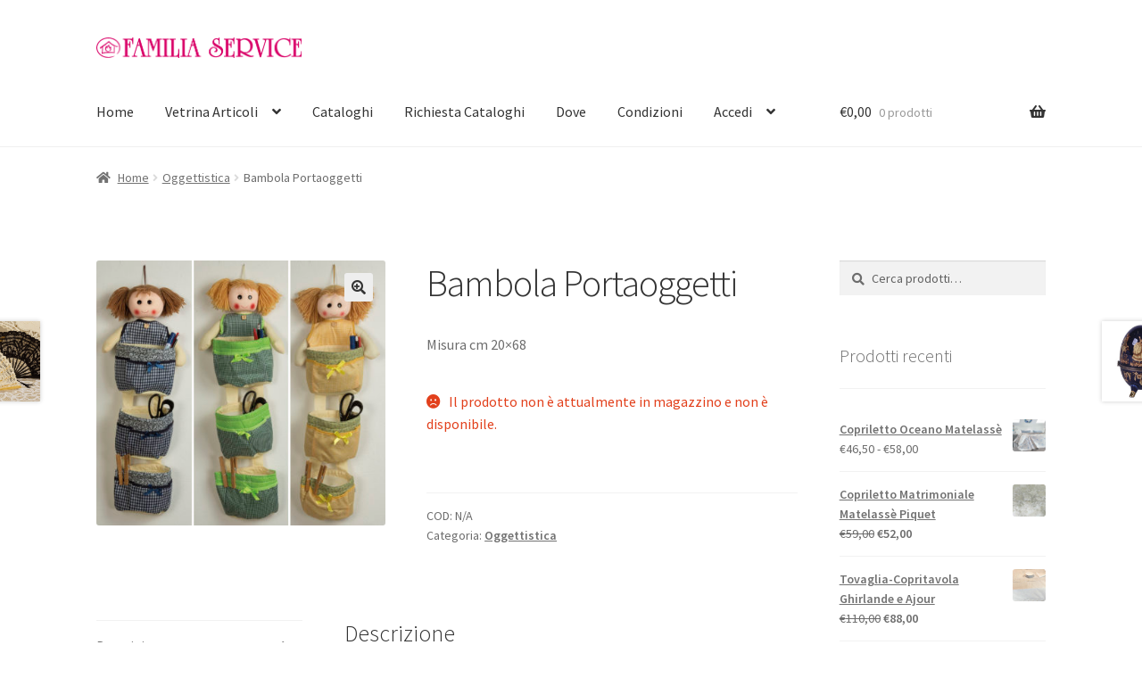

--- FILE ---
content_type: text/html; charset=UTF-8
request_url: https://familiaservice.it/prodotto/bambola-portaoggetti/
body_size: 26615
content:
<!doctype html>
<html lang="it-IT">
<head>
<meta charset="UTF-8">
<meta name="viewport" content="width=device-width, initial-scale=1">
<link rel="profile" href="http://gmpg.org/xfn/11">
<link rel="pingback" href="https://familiaservice.it/xmlrpc.php">

<meta name='robots' content='index, follow, max-image-preview:large, max-snippet:-1, max-video-preview:-1' />

	<!-- This site is optimized with the Yoast SEO plugin v26.7 - https://yoast.com/wordpress/plugins/seo/ -->
	<title>Bambola Portaoggetti</title>
	<meta name="description" content="La bambola portaoggetti in pezza e tessuto ha tre tasche contenitrici “a cascata”. Misura cm 20x68." />
	<link rel="canonical" href="https://familiaservice.it/prodotto/bambola-portaoggetti/" />
	<meta property="og:locale" content="it_IT" />
	<meta property="og:type" content="article" />
	<meta property="og:title" content="Bambola Portaoggetti" />
	<meta property="og:description" content="La bambola portaoggetti in pezza e tessuto ha tre tasche contenitrici “a cascata”. Misura cm 20x68." />
	<meta property="og:url" content="https://familiaservice.it/prodotto/bambola-portaoggetti/" />
	<meta property="og:site_name" content="FAMILIA SERVICE" />
	<meta property="article:modified_time" content="2023-10-23T13:16:10+00:00" />
	<meta property="og:image" content="https://familiaservice.it/wp-content/uploads/2019/09/bamboline-portaoggetti-0781242.jpg" />
	<meta property="og:image:width" content="1741" />
	<meta property="og:image:height" content="1600" />
	<meta property="og:image:type" content="image/jpeg" />
	<meta name="twitter:card" content="summary_large_image" />
	<script type="application/ld+json" class="yoast-schema-graph">{"@context":"https://schema.org","@graph":[{"@type":"WebPage","@id":"https://familiaservice.it/prodotto/bambola-portaoggetti/","url":"https://familiaservice.it/prodotto/bambola-portaoggetti/","name":"Bambola Portaoggetti","isPartOf":{"@id":"https://familiaservice.it/#website"},"primaryImageOfPage":{"@id":"https://familiaservice.it/prodotto/bambola-portaoggetti/#primaryimage"},"image":{"@id":"https://familiaservice.it/prodotto/bambola-portaoggetti/#primaryimage"},"thumbnailUrl":"https://familiaservice.it/wp-content/uploads/2019/09/bamboline-portaoggetti-0781242.jpg","datePublished":"2019-09-09T12:29:08+00:00","dateModified":"2023-10-23T13:16:10+00:00","description":"La bambola portaoggetti in pezza e tessuto ha tre tasche contenitrici “a cascata”. Misura cm 20x68.","breadcrumb":{"@id":"https://familiaservice.it/prodotto/bambola-portaoggetti/#breadcrumb"},"inLanguage":"it-IT","potentialAction":[{"@type":"ReadAction","target":["https://familiaservice.it/prodotto/bambola-portaoggetti/"]}]},{"@type":"ImageObject","inLanguage":"it-IT","@id":"https://familiaservice.it/prodotto/bambola-portaoggetti/#primaryimage","url":"https://familiaservice.it/wp-content/uploads/2019/09/bamboline-portaoggetti-0781242.jpg","contentUrl":"https://familiaservice.it/wp-content/uploads/2019/09/bamboline-portaoggetti-0781242.jpg","width":1741,"height":1600,"caption":"bamboline portaoggetti"},{"@type":"BreadcrumbList","@id":"https://familiaservice.it/prodotto/bambola-portaoggetti/#breadcrumb","itemListElement":[{"@type":"ListItem","position":1,"name":"Home","item":"https://familiaservice.it/"},{"@type":"ListItem","position":2,"name":"Vetrina Articoli","item":"https://familiaservice.it/vetrina-articoli-biancheria/"},{"@type":"ListItem","position":3,"name":"Bambola Portaoggetti"}]},{"@type":"WebSite","@id":"https://familiaservice.it/#website","url":"https://familiaservice.it/","name":"FAMILIA SERVICE","description":"Biancheria per la Casa. Arredo &amp; Corredo dal 1966","publisher":{"@id":"https://familiaservice.it/#organization"},"potentialAction":[{"@type":"SearchAction","target":{"@type":"EntryPoint","urlTemplate":"https://familiaservice.it/?s={search_term_string}"},"query-input":{"@type":"PropertyValueSpecification","valueRequired":true,"valueName":"search_term_string"}}],"inLanguage":"it-IT"},{"@type":"Organization","@id":"https://familiaservice.it/#organization","name":"Familia Service","url":"https://familiaservice.it/","logo":{"@type":"ImageObject","inLanguage":"it-IT","@id":"https://familiaservice.it/#/schema/logo/image/","url":"https://familiaservice.it/wp-content/uploads/2018/11/cropped-logo12_2018.png","contentUrl":"https://familiaservice.it/wp-content/uploads/2018/11/cropped-logo12_2018.png","width":469,"height":47,"caption":"Familia Service"},"image":{"@id":"https://familiaservice.it/#/schema/logo/image/"}}]}</script>
	<!-- / Yoast SEO plugin. -->


<link rel='dns-prefetch' href='//www.googletagmanager.com' />
<link rel='dns-prefetch' href='//fonts.googleapis.com' />
<link rel="alternate" type="application/rss+xml" title="FAMILIA SERVICE &raquo; Feed" href="https://familiaservice.it/feed/" />
<link rel="alternate" type="application/rss+xml" title="FAMILIA SERVICE &raquo; Feed dei commenti" href="https://familiaservice.it/comments/feed/" />
<link rel="alternate" title="oEmbed (JSON)" type="application/json+oembed" href="https://familiaservice.it/wp-json/oembed/1.0/embed?url=https%3A%2F%2Ffamiliaservice.it%2Fprodotto%2Fbambola-portaoggetti%2F" />
<link rel="alternate" title="oEmbed (XML)" type="text/xml+oembed" href="https://familiaservice.it/wp-json/oembed/1.0/embed?url=https%3A%2F%2Ffamiliaservice.it%2Fprodotto%2Fbambola-portaoggetti%2F&#038;format=xml" />
<style id='wp-img-auto-sizes-contain-inline-css'>
img:is([sizes=auto i],[sizes^="auto," i]){contain-intrinsic-size:3000px 1500px}
/*# sourceURL=wp-img-auto-sizes-contain-inline-css */
</style>
<link rel='stylesheet' id='font-awesome-css' href='https://familiaservice.it/wp-content/plugins/advanced-product-labels-for-woocommerce/berocket/assets/css/font-awesome.min.css?ver=6.9' media='all' />
<link rel='stylesheet' id='berocket_products_label_style-css' href='https://familiaservice.it/wp-content/plugins/advanced-product-labels-for-woocommerce/css/frontend.css?ver=3.3.3.1' media='all' />
<style id='berocket_products_label_style-inline-css'>

        .berocket_better_labels:before,
        .berocket_better_labels:after {
            clear: both;
            content: " ";
            display: block;
        }
        .berocket_better_labels.berocket_better_labels_image {
            position: absolute!important;
            top: 0px!important;
            
            left: -60px!important;
            
            pointer-events: none;
        }
        .berocket_better_labels.berocket_better_labels_image * {
            pointer-events: none;
        }
        .berocket_better_labels.berocket_better_labels_image img,
        .berocket_better_labels.berocket_better_labels_image .fa,
        .berocket_better_labels.berocket_better_labels_image .berocket_color_label,
        .berocket_better_labels.berocket_better_labels_image .berocket_image_background,
        .berocket_better_labels .berocket_better_labels_line .br_alabel,
        .berocket_better_labels .berocket_better_labels_line .br_alabel span {
            pointer-events: all;
        }
        .berocket_better_labels .berocket_color_label,
        .br_alabel .berocket_color_label {
            width: 100%;
            height: 100%;
            display: block;
        }
        .berocket_better_labels .berocket_better_labels_position_left {
            text-align:left;
            float: left;
            clear: left;
        }
        .berocket_better_labels .berocket_better_labels_position_center {
            text-align:center;
        }
        .berocket_better_labels .berocket_better_labels_position_right {
            text-align:right;
            float: right;
            clear: right;
        }
        .berocket_better_labels.berocket_better_labels_label {
            clear: both
        }
        .berocket_better_labels .berocket_better_labels_line {
            line-height: 1px;
        }
        .berocket_better_labels.berocket_better_labels_label .berocket_better_labels_line {
            clear: none;
        }
        .berocket_better_labels .berocket_better_labels_position_left .berocket_better_labels_line {
            clear: left;
        }
        .berocket_better_labels .berocket_better_labels_position_right .berocket_better_labels_line {
            clear: right;
        }
        .berocket_better_labels .berocket_better_labels_line .br_alabel {
            display: inline-block;
            position: relative;
            top: 0!important;
            left: 0!important;
            right: 0!important;
            line-height: 1px;
        }.berocket_better_labels .berocket_better_labels_position {
                display: flex;
                flex-direction: column;
            }
            .berocket_better_labels .berocket_better_labels_position.berocket_better_labels_position_left {
                align-items: start;
            }
            .berocket_better_labels .berocket_better_labels_position.berocket_better_labels_position_right {
                align-items: end;
            }
            .rtl .berocket_better_labels .berocket_better_labels_position.berocket_better_labels_position_left {
                align-items: end;
            }
            .rtl .berocket_better_labels .berocket_better_labels_position.berocket_better_labels_position_right {
                align-items: start;
            }
            .berocket_better_labels .berocket_better_labels_position.berocket_better_labels_position_center {
                align-items: center;
            }
            .berocket_better_labels .berocket_better_labels_position .berocket_better_labels_inline {
                display: flex;
                align-items: start;
            }
/*# sourceURL=berocket_products_label_style-inline-css */
</style>
<style id='wp-emoji-styles-inline-css'>

	img.wp-smiley, img.emoji {
		display: inline !important;
		border: none !important;
		box-shadow: none !important;
		height: 1em !important;
		width: 1em !important;
		margin: 0 0.07em !important;
		vertical-align: -0.1em !important;
		background: none !important;
		padding: 0 !important;
	}
/*# sourceURL=wp-emoji-styles-inline-css */
</style>
<style id='wp-block-library-inline-css'>
:root{--wp-block-synced-color:#7a00df;--wp-block-synced-color--rgb:122,0,223;--wp-bound-block-color:var(--wp-block-synced-color);--wp-editor-canvas-background:#ddd;--wp-admin-theme-color:#007cba;--wp-admin-theme-color--rgb:0,124,186;--wp-admin-theme-color-darker-10:#006ba1;--wp-admin-theme-color-darker-10--rgb:0,107,160.5;--wp-admin-theme-color-darker-20:#005a87;--wp-admin-theme-color-darker-20--rgb:0,90,135;--wp-admin-border-width-focus:2px}@media (min-resolution:192dpi){:root{--wp-admin-border-width-focus:1.5px}}.wp-element-button{cursor:pointer}:root .has-very-light-gray-background-color{background-color:#eee}:root .has-very-dark-gray-background-color{background-color:#313131}:root .has-very-light-gray-color{color:#eee}:root .has-very-dark-gray-color{color:#313131}:root .has-vivid-green-cyan-to-vivid-cyan-blue-gradient-background{background:linear-gradient(135deg,#00d084,#0693e3)}:root .has-purple-crush-gradient-background{background:linear-gradient(135deg,#34e2e4,#4721fb 50%,#ab1dfe)}:root .has-hazy-dawn-gradient-background{background:linear-gradient(135deg,#faaca8,#dad0ec)}:root .has-subdued-olive-gradient-background{background:linear-gradient(135deg,#fafae1,#67a671)}:root .has-atomic-cream-gradient-background{background:linear-gradient(135deg,#fdd79a,#004a59)}:root .has-nightshade-gradient-background{background:linear-gradient(135deg,#330968,#31cdcf)}:root .has-midnight-gradient-background{background:linear-gradient(135deg,#020381,#2874fc)}:root{--wp--preset--font-size--normal:16px;--wp--preset--font-size--huge:42px}.has-regular-font-size{font-size:1em}.has-larger-font-size{font-size:2.625em}.has-normal-font-size{font-size:var(--wp--preset--font-size--normal)}.has-huge-font-size{font-size:var(--wp--preset--font-size--huge)}.has-text-align-center{text-align:center}.has-text-align-left{text-align:left}.has-text-align-right{text-align:right}.has-fit-text{white-space:nowrap!important}#end-resizable-editor-section{display:none}.aligncenter{clear:both}.items-justified-left{justify-content:flex-start}.items-justified-center{justify-content:center}.items-justified-right{justify-content:flex-end}.items-justified-space-between{justify-content:space-between}.screen-reader-text{border:0;clip-path:inset(50%);height:1px;margin:-1px;overflow:hidden;padding:0;position:absolute;width:1px;word-wrap:normal!important}.screen-reader-text:focus{background-color:#ddd;clip-path:none;color:#444;display:block;font-size:1em;height:auto;left:5px;line-height:normal;padding:15px 23px 14px;text-decoration:none;top:5px;width:auto;z-index:100000}html :where(.has-border-color){border-style:solid}html :where([style*=border-top-color]){border-top-style:solid}html :where([style*=border-right-color]){border-right-style:solid}html :where([style*=border-bottom-color]){border-bottom-style:solid}html :where([style*=border-left-color]){border-left-style:solid}html :where([style*=border-width]){border-style:solid}html :where([style*=border-top-width]){border-top-style:solid}html :where([style*=border-right-width]){border-right-style:solid}html :where([style*=border-bottom-width]){border-bottom-style:solid}html :where([style*=border-left-width]){border-left-style:solid}html :where(img[class*=wp-image-]){height:auto;max-width:100%}:where(figure){margin:0 0 1em}html :where(.is-position-sticky){--wp-admin--admin-bar--position-offset:var(--wp-admin--admin-bar--height,0px)}@media screen and (max-width:600px){html :where(.is-position-sticky){--wp-admin--admin-bar--position-offset:0px}}

/*# sourceURL=wp-block-library-inline-css */
</style><link rel='stylesheet' id='wc-blocks-style-css' href='https://familiaservice.it/wp-content/plugins/woocommerce/assets/client/blocks/wc-blocks.css?ver=wc-10.4.3' media='all' />
<style id='global-styles-inline-css'>
:root{--wp--preset--aspect-ratio--square: 1;--wp--preset--aspect-ratio--4-3: 4/3;--wp--preset--aspect-ratio--3-4: 3/4;--wp--preset--aspect-ratio--3-2: 3/2;--wp--preset--aspect-ratio--2-3: 2/3;--wp--preset--aspect-ratio--16-9: 16/9;--wp--preset--aspect-ratio--9-16: 9/16;--wp--preset--color--black: #000000;--wp--preset--color--cyan-bluish-gray: #abb8c3;--wp--preset--color--white: #ffffff;--wp--preset--color--pale-pink: #f78da7;--wp--preset--color--vivid-red: #cf2e2e;--wp--preset--color--luminous-vivid-orange: #ff6900;--wp--preset--color--luminous-vivid-amber: #fcb900;--wp--preset--color--light-green-cyan: #7bdcb5;--wp--preset--color--vivid-green-cyan: #00d084;--wp--preset--color--pale-cyan-blue: #8ed1fc;--wp--preset--color--vivid-cyan-blue: #0693e3;--wp--preset--color--vivid-purple: #9b51e0;--wp--preset--gradient--vivid-cyan-blue-to-vivid-purple: linear-gradient(135deg,rgb(6,147,227) 0%,rgb(155,81,224) 100%);--wp--preset--gradient--light-green-cyan-to-vivid-green-cyan: linear-gradient(135deg,rgb(122,220,180) 0%,rgb(0,208,130) 100%);--wp--preset--gradient--luminous-vivid-amber-to-luminous-vivid-orange: linear-gradient(135deg,rgb(252,185,0) 0%,rgb(255,105,0) 100%);--wp--preset--gradient--luminous-vivid-orange-to-vivid-red: linear-gradient(135deg,rgb(255,105,0) 0%,rgb(207,46,46) 100%);--wp--preset--gradient--very-light-gray-to-cyan-bluish-gray: linear-gradient(135deg,rgb(238,238,238) 0%,rgb(169,184,195) 100%);--wp--preset--gradient--cool-to-warm-spectrum: linear-gradient(135deg,rgb(74,234,220) 0%,rgb(151,120,209) 20%,rgb(207,42,186) 40%,rgb(238,44,130) 60%,rgb(251,105,98) 80%,rgb(254,248,76) 100%);--wp--preset--gradient--blush-light-purple: linear-gradient(135deg,rgb(255,206,236) 0%,rgb(152,150,240) 100%);--wp--preset--gradient--blush-bordeaux: linear-gradient(135deg,rgb(254,205,165) 0%,rgb(254,45,45) 50%,rgb(107,0,62) 100%);--wp--preset--gradient--luminous-dusk: linear-gradient(135deg,rgb(255,203,112) 0%,rgb(199,81,192) 50%,rgb(65,88,208) 100%);--wp--preset--gradient--pale-ocean: linear-gradient(135deg,rgb(255,245,203) 0%,rgb(182,227,212) 50%,rgb(51,167,181) 100%);--wp--preset--gradient--electric-grass: linear-gradient(135deg,rgb(202,248,128) 0%,rgb(113,206,126) 100%);--wp--preset--gradient--midnight: linear-gradient(135deg,rgb(2,3,129) 0%,rgb(40,116,252) 100%);--wp--preset--font-size--small: 14px;--wp--preset--font-size--medium: 23px;--wp--preset--font-size--large: 26px;--wp--preset--font-size--x-large: 42px;--wp--preset--font-size--normal: 16px;--wp--preset--font-size--huge: 37px;--wp--preset--spacing--20: 0.44rem;--wp--preset--spacing--30: 0.67rem;--wp--preset--spacing--40: 1rem;--wp--preset--spacing--50: 1.5rem;--wp--preset--spacing--60: 2.25rem;--wp--preset--spacing--70: 3.38rem;--wp--preset--spacing--80: 5.06rem;--wp--preset--shadow--natural: 6px 6px 9px rgba(0, 0, 0, 0.2);--wp--preset--shadow--deep: 12px 12px 50px rgba(0, 0, 0, 0.4);--wp--preset--shadow--sharp: 6px 6px 0px rgba(0, 0, 0, 0.2);--wp--preset--shadow--outlined: 6px 6px 0px -3px rgb(255, 255, 255), 6px 6px rgb(0, 0, 0);--wp--preset--shadow--crisp: 6px 6px 0px rgb(0, 0, 0);}:root :where(.is-layout-flow) > :first-child{margin-block-start: 0;}:root :where(.is-layout-flow) > :last-child{margin-block-end: 0;}:root :where(.is-layout-flow) > *{margin-block-start: 24px;margin-block-end: 0;}:root :where(.is-layout-constrained) > :first-child{margin-block-start: 0;}:root :where(.is-layout-constrained) > :last-child{margin-block-end: 0;}:root :where(.is-layout-constrained) > *{margin-block-start: 24px;margin-block-end: 0;}:root :where(.is-layout-flex){gap: 24px;}:root :where(.is-layout-grid){gap: 24px;}body .is-layout-flex{display: flex;}.is-layout-flex{flex-wrap: wrap;align-items: center;}.is-layout-flex > :is(*, div){margin: 0;}body .is-layout-grid{display: grid;}.is-layout-grid > :is(*, div){margin: 0;}.has-black-color{color: var(--wp--preset--color--black) !important;}.has-cyan-bluish-gray-color{color: var(--wp--preset--color--cyan-bluish-gray) !important;}.has-white-color{color: var(--wp--preset--color--white) !important;}.has-pale-pink-color{color: var(--wp--preset--color--pale-pink) !important;}.has-vivid-red-color{color: var(--wp--preset--color--vivid-red) !important;}.has-luminous-vivid-orange-color{color: var(--wp--preset--color--luminous-vivid-orange) !important;}.has-luminous-vivid-amber-color{color: var(--wp--preset--color--luminous-vivid-amber) !important;}.has-light-green-cyan-color{color: var(--wp--preset--color--light-green-cyan) !important;}.has-vivid-green-cyan-color{color: var(--wp--preset--color--vivid-green-cyan) !important;}.has-pale-cyan-blue-color{color: var(--wp--preset--color--pale-cyan-blue) !important;}.has-vivid-cyan-blue-color{color: var(--wp--preset--color--vivid-cyan-blue) !important;}.has-vivid-purple-color{color: var(--wp--preset--color--vivid-purple) !important;}.has-black-background-color{background-color: var(--wp--preset--color--black) !important;}.has-cyan-bluish-gray-background-color{background-color: var(--wp--preset--color--cyan-bluish-gray) !important;}.has-white-background-color{background-color: var(--wp--preset--color--white) !important;}.has-pale-pink-background-color{background-color: var(--wp--preset--color--pale-pink) !important;}.has-vivid-red-background-color{background-color: var(--wp--preset--color--vivid-red) !important;}.has-luminous-vivid-orange-background-color{background-color: var(--wp--preset--color--luminous-vivid-orange) !important;}.has-luminous-vivid-amber-background-color{background-color: var(--wp--preset--color--luminous-vivid-amber) !important;}.has-light-green-cyan-background-color{background-color: var(--wp--preset--color--light-green-cyan) !important;}.has-vivid-green-cyan-background-color{background-color: var(--wp--preset--color--vivid-green-cyan) !important;}.has-pale-cyan-blue-background-color{background-color: var(--wp--preset--color--pale-cyan-blue) !important;}.has-vivid-cyan-blue-background-color{background-color: var(--wp--preset--color--vivid-cyan-blue) !important;}.has-vivid-purple-background-color{background-color: var(--wp--preset--color--vivid-purple) !important;}.has-black-border-color{border-color: var(--wp--preset--color--black) !important;}.has-cyan-bluish-gray-border-color{border-color: var(--wp--preset--color--cyan-bluish-gray) !important;}.has-white-border-color{border-color: var(--wp--preset--color--white) !important;}.has-pale-pink-border-color{border-color: var(--wp--preset--color--pale-pink) !important;}.has-vivid-red-border-color{border-color: var(--wp--preset--color--vivid-red) !important;}.has-luminous-vivid-orange-border-color{border-color: var(--wp--preset--color--luminous-vivid-orange) !important;}.has-luminous-vivid-amber-border-color{border-color: var(--wp--preset--color--luminous-vivid-amber) !important;}.has-light-green-cyan-border-color{border-color: var(--wp--preset--color--light-green-cyan) !important;}.has-vivid-green-cyan-border-color{border-color: var(--wp--preset--color--vivid-green-cyan) !important;}.has-pale-cyan-blue-border-color{border-color: var(--wp--preset--color--pale-cyan-blue) !important;}.has-vivid-cyan-blue-border-color{border-color: var(--wp--preset--color--vivid-cyan-blue) !important;}.has-vivid-purple-border-color{border-color: var(--wp--preset--color--vivid-purple) !important;}.has-vivid-cyan-blue-to-vivid-purple-gradient-background{background: var(--wp--preset--gradient--vivid-cyan-blue-to-vivid-purple) !important;}.has-light-green-cyan-to-vivid-green-cyan-gradient-background{background: var(--wp--preset--gradient--light-green-cyan-to-vivid-green-cyan) !important;}.has-luminous-vivid-amber-to-luminous-vivid-orange-gradient-background{background: var(--wp--preset--gradient--luminous-vivid-amber-to-luminous-vivid-orange) !important;}.has-luminous-vivid-orange-to-vivid-red-gradient-background{background: var(--wp--preset--gradient--luminous-vivid-orange-to-vivid-red) !important;}.has-very-light-gray-to-cyan-bluish-gray-gradient-background{background: var(--wp--preset--gradient--very-light-gray-to-cyan-bluish-gray) !important;}.has-cool-to-warm-spectrum-gradient-background{background: var(--wp--preset--gradient--cool-to-warm-spectrum) !important;}.has-blush-light-purple-gradient-background{background: var(--wp--preset--gradient--blush-light-purple) !important;}.has-blush-bordeaux-gradient-background{background: var(--wp--preset--gradient--blush-bordeaux) !important;}.has-luminous-dusk-gradient-background{background: var(--wp--preset--gradient--luminous-dusk) !important;}.has-pale-ocean-gradient-background{background: var(--wp--preset--gradient--pale-ocean) !important;}.has-electric-grass-gradient-background{background: var(--wp--preset--gradient--electric-grass) !important;}.has-midnight-gradient-background{background: var(--wp--preset--gradient--midnight) !important;}.has-small-font-size{font-size: var(--wp--preset--font-size--small) !important;}.has-medium-font-size{font-size: var(--wp--preset--font-size--medium) !important;}.has-large-font-size{font-size: var(--wp--preset--font-size--large) !important;}.has-x-large-font-size{font-size: var(--wp--preset--font-size--x-large) !important;}
/*# sourceURL=global-styles-inline-css */
</style>

<style id='classic-theme-styles-inline-css'>
/*! This file is auto-generated */
.wp-block-button__link{color:#fff;background-color:#32373c;border-radius:9999px;box-shadow:none;text-decoration:none;padding:calc(.667em + 2px) calc(1.333em + 2px);font-size:1.125em}.wp-block-file__button{background:#32373c;color:#fff;text-decoration:none}
/*# sourceURL=/wp-includes/css/classic-themes.min.css */
</style>
<link rel='stylesheet' id='storefront-gutenberg-blocks-css' href='https://familiaservice.it/wp-content/themes/storefront/assets/css/base/gutenberg-blocks.css?ver=4.6.2' media='all' />
<style id='storefront-gutenberg-blocks-inline-css'>

				.wp-block-button__link:not(.has-text-color) {
					color: #333333;
				}

				.wp-block-button__link:not(.has-text-color):hover,
				.wp-block-button__link:not(.has-text-color):focus,
				.wp-block-button__link:not(.has-text-color):active {
					color: #333333;
				}

				.wp-block-button__link:not(.has-background) {
					background-color: #eeeeee;
				}

				.wp-block-button__link:not(.has-background):hover,
				.wp-block-button__link:not(.has-background):focus,
				.wp-block-button__link:not(.has-background):active {
					border-color: #d5d5d5;
					background-color: #d5d5d5;
				}

				.wc-block-grid__products .wc-block-grid__product .wp-block-button__link {
					background-color: #eeeeee;
					border-color: #eeeeee;
					color: #333333;
				}

				.wp-block-quote footer,
				.wp-block-quote cite,
				.wp-block-quote__citation {
					color: #6d6d6d;
				}

				.wp-block-pullquote cite,
				.wp-block-pullquote footer,
				.wp-block-pullquote__citation {
					color: #6d6d6d;
				}

				.wp-block-image figcaption {
					color: #6d6d6d;
				}

				.wp-block-separator.is-style-dots::before {
					color: #333333;
				}

				.wp-block-file a.wp-block-file__button {
					color: #333333;
					background-color: #eeeeee;
					border-color: #eeeeee;
				}

				.wp-block-file a.wp-block-file__button:hover,
				.wp-block-file a.wp-block-file__button:focus,
				.wp-block-file a.wp-block-file__button:active {
					color: #333333;
					background-color: #d5d5d5;
				}

				.wp-block-code,
				.wp-block-preformatted pre {
					color: #6d6d6d;
				}

				.wp-block-table:not( .has-background ):not( .is-style-stripes ) tbody tr:nth-child(2n) td {
					background-color: #fdfdfd;
				}

				.wp-block-cover .wp-block-cover__inner-container h1:not(.has-text-color),
				.wp-block-cover .wp-block-cover__inner-container h2:not(.has-text-color),
				.wp-block-cover .wp-block-cover__inner-container h3:not(.has-text-color),
				.wp-block-cover .wp-block-cover__inner-container h4:not(.has-text-color),
				.wp-block-cover .wp-block-cover__inner-container h5:not(.has-text-color),
				.wp-block-cover .wp-block-cover__inner-container h6:not(.has-text-color) {
					color: #000000;
				}

				div.wc-block-components-price-slider__range-input-progress,
				.rtl .wc-block-components-price-slider__range-input-progress {
					--range-color: #da0067;
				}

				/* Target only IE11 */
				@media all and (-ms-high-contrast: none), (-ms-high-contrast: active) {
					.wc-block-components-price-slider__range-input-progress {
						background: #da0067;
					}
				}

				.wc-block-components-button:not(.is-link) {
					background-color: #333333;
					color: #ffffff;
				}

				.wc-block-components-button:not(.is-link):hover,
				.wc-block-components-button:not(.is-link):focus,
				.wc-block-components-button:not(.is-link):active {
					background-color: #1a1a1a;
					color: #ffffff;
				}

				.wc-block-components-button:not(.is-link):disabled {
					background-color: #333333;
					color: #ffffff;
				}

				.wc-block-cart__submit-container {
					background-color: #ffffff;
				}

				.wc-block-cart__submit-container::before {
					color: rgba(220,220,220,0.5);
				}

				.wc-block-components-order-summary-item__quantity {
					background-color: #ffffff;
					border-color: #6d6d6d;
					box-shadow: 0 0 0 2px #ffffff;
					color: #6d6d6d;
				}
			
/*# sourceURL=storefront-gutenberg-blocks-inline-css */
</style>
<link rel='stylesheet' id='contact-form-7-css' href='https://familiaservice.it/wp-content/plugins/contact-form-7/includes/css/styles.css?ver=6.1.4' media='all' />
<link rel='stylesheet' id='SFSImainCss-css' href='https://familiaservice.it/wp-content/plugins/ultimate-social-media-icons/css/sfsi-style.css?ver=2.9.6' media='all' />
<link rel='stylesheet' id='photoswipe-css' href='https://familiaservice.it/wp-content/plugins/woocommerce/assets/css/photoswipe/photoswipe.min.css?ver=10.4.3' media='all' />
<link rel='stylesheet' id='photoswipe-default-skin-css' href='https://familiaservice.it/wp-content/plugins/woocommerce/assets/css/photoswipe/default-skin/default-skin.min.css?ver=10.4.3' media='all' />
<style id='woocommerce-inline-inline-css'>
.woocommerce form .form-row .required { visibility: visible; }
/*# sourceURL=woocommerce-inline-inline-css */
</style>
<link rel='stylesheet' id='storefront-style-css' href='https://familiaservice.it/wp-content/themes/storefront/style.css?ver=4.6.2' media='all' />
<style id='storefront-style-inline-css'>

			.main-navigation ul li a,
			.site-title a,
			ul.menu li a,
			.site-branding h1 a,
			button.menu-toggle,
			button.menu-toggle:hover,
			.handheld-navigation .dropdown-toggle {
				color: #333333;
			}

			button.menu-toggle,
			button.menu-toggle:hover {
				border-color: #333333;
			}

			.main-navigation ul li a:hover,
			.main-navigation ul li:hover > a,
			.site-title a:hover,
			.site-header ul.menu li.current-menu-item > a {
				color: #747474;
			}

			table:not( .has-background ) th {
				background-color: #f8f8f8;
			}

			table:not( .has-background ) tbody td {
				background-color: #fdfdfd;
			}

			table:not( .has-background ) tbody tr:nth-child(2n) td,
			fieldset,
			fieldset legend {
				background-color: #fbfbfb;
			}

			.site-header,
			.secondary-navigation ul ul,
			.main-navigation ul.menu > li.menu-item-has-children:after,
			.secondary-navigation ul.menu ul,
			.storefront-handheld-footer-bar,
			.storefront-handheld-footer-bar ul li > a,
			.storefront-handheld-footer-bar ul li.search .site-search,
			button.menu-toggle,
			button.menu-toggle:hover {
				background-color: #ffffff;
			}

			p.site-description,
			.site-header,
			.storefront-handheld-footer-bar {
				color: #404040;
			}

			button.menu-toggle:after,
			button.menu-toggle:before,
			button.menu-toggle span:before {
				background-color: #333333;
			}

			h1, h2, h3, h4, h5, h6, .wc-block-grid__product-title {
				color: #333333;
			}

			.widget h1 {
				border-bottom-color: #333333;
			}

			body,
			.secondary-navigation a {
				color: #6d6d6d;
			}

			.widget-area .widget a,
			.hentry .entry-header .posted-on a,
			.hentry .entry-header .post-author a,
			.hentry .entry-header .post-comments a,
			.hentry .entry-header .byline a {
				color: #727272;
			}

			a {
				color: #da0067;
			}

			a:focus,
			button:focus,
			.button.alt:focus,
			input:focus,
			textarea:focus,
			input[type="button"]:focus,
			input[type="reset"]:focus,
			input[type="submit"]:focus,
			input[type="email"]:focus,
			input[type="tel"]:focus,
			input[type="url"]:focus,
			input[type="password"]:focus,
			input[type="search"]:focus {
				outline-color: #da0067;
			}

			button, input[type="button"], input[type="reset"], input[type="submit"], .button, .widget a.button {
				background-color: #eeeeee;
				border-color: #eeeeee;
				color: #333333;
			}

			button:hover, input[type="button"]:hover, input[type="reset"]:hover, input[type="submit"]:hover, .button:hover, .widget a.button:hover {
				background-color: #d5d5d5;
				border-color: #d5d5d5;
				color: #333333;
			}

			button.alt, input[type="button"].alt, input[type="reset"].alt, input[type="submit"].alt, .button.alt, .widget-area .widget a.button.alt {
				background-color: #333333;
				border-color: #333333;
				color: #ffffff;
			}

			button.alt:hover, input[type="button"].alt:hover, input[type="reset"].alt:hover, input[type="submit"].alt:hover, .button.alt:hover, .widget-area .widget a.button.alt:hover {
				background-color: #1a1a1a;
				border-color: #1a1a1a;
				color: #ffffff;
			}

			.pagination .page-numbers li .page-numbers.current {
				background-color: #e6e6e6;
				color: #636363;
			}

			#comments .comment-list .comment-content .comment-text {
				background-color: #f8f8f8;
			}

			.site-footer {
				background-color: #f0f0f0;
				color: #6d6d6d;
			}

			.site-footer a:not(.button):not(.components-button) {
				color: #333333;
			}

			.site-footer .storefront-handheld-footer-bar a:not(.button):not(.components-button) {
				color: #333333;
			}

			.site-footer h1, .site-footer h2, .site-footer h3, .site-footer h4, .site-footer h5, .site-footer h6, .site-footer .widget .widget-title, .site-footer .widget .widgettitle {
				color: #333333;
			}

			.page-template-template-homepage.has-post-thumbnail .type-page.has-post-thumbnail .entry-title {
				color: #000000;
			}

			.page-template-template-homepage.has-post-thumbnail .type-page.has-post-thumbnail .entry-content {
				color: #000000;
			}

			@media screen and ( min-width: 768px ) {
				.secondary-navigation ul.menu a:hover {
					color: #595959;
				}

				.secondary-navigation ul.menu a {
					color: #404040;
				}

				.main-navigation ul.menu ul.sub-menu,
				.main-navigation ul.nav-menu ul.children {
					background-color: #f0f0f0;
				}

				.site-header {
					border-bottom-color: #f0f0f0;
				}
			}
/*# sourceURL=storefront-style-inline-css */
</style>
<link rel='stylesheet' id='storefront-icons-css' href='https://familiaservice.it/wp-content/themes/storefront/assets/css/base/icons.css?ver=4.6.2' media='all' />
<link rel='stylesheet' id='storefront-fonts-css' href='https://fonts.googleapis.com/css?family=Source+Sans+Pro%3A400%2C300%2C300italic%2C400italic%2C600%2C700%2C900&#038;subset=latin%2Clatin-ext&#038;ver=4.6.2' media='all' />
<link rel='stylesheet' id='tablepress-default-css' href='https://familiaservice.it/wp-content/plugins/tablepress/css/build/default.css?ver=3.2.6' media='all' />
<link rel='stylesheet' id='storefront-woocommerce-style-css' href='https://familiaservice.it/wp-content/themes/storefront/assets/css/woocommerce/woocommerce.css?ver=4.6.2' media='all' />
<style id='storefront-woocommerce-style-inline-css'>
@font-face {
				font-family: star;
				src: url(https://familiaservice.it/wp-content/plugins/woocommerce/assets/fonts/star.eot);
				src:
					url(https://familiaservice.it/wp-content/plugins/woocommerce/assets/fonts/star.eot?#iefix) format("embedded-opentype"),
					url(https://familiaservice.it/wp-content/plugins/woocommerce/assets/fonts/star.woff) format("woff"),
					url(https://familiaservice.it/wp-content/plugins/woocommerce/assets/fonts/star.ttf) format("truetype"),
					url(https://familiaservice.it/wp-content/plugins/woocommerce/assets/fonts/star.svg#star) format("svg");
				font-weight: 400;
				font-style: normal;
			}
			@font-face {
				font-family: WooCommerce;
				src: url(https://familiaservice.it/wp-content/plugins/woocommerce/assets/fonts/WooCommerce.eot);
				src:
					url(https://familiaservice.it/wp-content/plugins/woocommerce/assets/fonts/WooCommerce.eot?#iefix) format("embedded-opentype"),
					url(https://familiaservice.it/wp-content/plugins/woocommerce/assets/fonts/WooCommerce.woff) format("woff"),
					url(https://familiaservice.it/wp-content/plugins/woocommerce/assets/fonts/WooCommerce.ttf) format("truetype"),
					url(https://familiaservice.it/wp-content/plugins/woocommerce/assets/fonts/WooCommerce.svg#WooCommerce) format("svg");
				font-weight: 400;
				font-style: normal;
			}

			a.cart-contents,
			.site-header-cart .widget_shopping_cart a {
				color: #333333;
			}

			a.cart-contents:hover,
			.site-header-cart .widget_shopping_cart a:hover,
			.site-header-cart:hover > li > a {
				color: #747474;
			}

			table.cart td.product-remove,
			table.cart td.actions {
				border-top-color: #ffffff;
			}

			.storefront-handheld-footer-bar ul li.cart .count {
				background-color: #333333;
				color: #ffffff;
				border-color: #ffffff;
			}

			.woocommerce-tabs ul.tabs li.active a,
			ul.products li.product .price,
			.onsale,
			.wc-block-grid__product-onsale,
			.widget_search form:before,
			.widget_product_search form:before {
				color: #6d6d6d;
			}

			.woocommerce-breadcrumb a,
			a.woocommerce-review-link,
			.product_meta a {
				color: #727272;
			}

			.wc-block-grid__product-onsale,
			.onsale {
				border-color: #6d6d6d;
			}

			.star-rating span:before,
			.quantity .plus, .quantity .minus,
			p.stars a:hover:after,
			p.stars a:after,
			.star-rating span:before,
			#payment .payment_methods li input[type=radio]:first-child:checked+label:before {
				color: #da0067;
			}

			.widget_price_filter .ui-slider .ui-slider-range,
			.widget_price_filter .ui-slider .ui-slider-handle {
				background-color: #da0067;
			}

			.order_details {
				background-color: #f8f8f8;
			}

			.order_details > li {
				border-bottom: 1px dotted #e3e3e3;
			}

			.order_details:before,
			.order_details:after {
				background: -webkit-linear-gradient(transparent 0,transparent 0),-webkit-linear-gradient(135deg,#f8f8f8 33.33%,transparent 33.33%),-webkit-linear-gradient(45deg,#f8f8f8 33.33%,transparent 33.33%)
			}

			#order_review {
				background-color: #ffffff;
			}

			#payment .payment_methods > li .payment_box,
			#payment .place-order {
				background-color: #fafafa;
			}

			#payment .payment_methods > li:not(.woocommerce-notice) {
				background-color: #f5f5f5;
			}

			#payment .payment_methods > li:not(.woocommerce-notice):hover {
				background-color: #f0f0f0;
			}

			.woocommerce-pagination .page-numbers li .page-numbers.current {
				background-color: #e6e6e6;
				color: #636363;
			}

			.wc-block-grid__product-onsale,
			.onsale,
			.woocommerce-pagination .page-numbers li .page-numbers:not(.current) {
				color: #6d6d6d;
			}

			p.stars a:before,
			p.stars a:hover~a:before,
			p.stars.selected a.active~a:before {
				color: #6d6d6d;
			}

			p.stars.selected a.active:before,
			p.stars:hover a:before,
			p.stars.selected a:not(.active):before,
			p.stars.selected a.active:before {
				color: #da0067;
			}

			.single-product div.product .woocommerce-product-gallery .woocommerce-product-gallery__trigger {
				background-color: #eeeeee;
				color: #333333;
			}

			.single-product div.product .woocommerce-product-gallery .woocommerce-product-gallery__trigger:hover {
				background-color: #d5d5d5;
				border-color: #d5d5d5;
				color: #333333;
			}

			.button.added_to_cart:focus,
			.button.wc-forward:focus {
				outline-color: #da0067;
			}

			.added_to_cart,
			.site-header-cart .widget_shopping_cart a.button,
			.wc-block-grid__products .wc-block-grid__product .wp-block-button__link {
				background-color: #eeeeee;
				border-color: #eeeeee;
				color: #333333;
			}

			.added_to_cart:hover,
			.site-header-cart .widget_shopping_cart a.button:hover,
			.wc-block-grid__products .wc-block-grid__product .wp-block-button__link:hover {
				background-color: #d5d5d5;
				border-color: #d5d5d5;
				color: #333333;
			}

			.added_to_cart.alt, .added_to_cart, .widget a.button.checkout {
				background-color: #333333;
				border-color: #333333;
				color: #ffffff;
			}

			.added_to_cart.alt:hover, .added_to_cart:hover, .widget a.button.checkout:hover {
				background-color: #1a1a1a;
				border-color: #1a1a1a;
				color: #ffffff;
			}

			.button.loading {
				color: #eeeeee;
			}

			.button.loading:hover {
				background-color: #eeeeee;
			}

			.button.loading:after {
				color: #333333;
			}

			@media screen and ( min-width: 768px ) {
				.site-header-cart .widget_shopping_cart,
				.site-header .product_list_widget li .quantity {
					color: #404040;
				}

				.site-header-cart .widget_shopping_cart .buttons,
				.site-header-cart .widget_shopping_cart .total {
					background-color: #f5f5f5;
				}

				.site-header-cart .widget_shopping_cart {
					background-color: #f0f0f0;
				}
			}
				.storefront-product-pagination a {
					color: #6d6d6d;
					background-color: #ffffff;
				}
				.storefront-sticky-add-to-cart {
					color: #6d6d6d;
					background-color: #ffffff;
				}

				.storefront-sticky-add-to-cart a:not(.button) {
					color: #333333;
				}
/*# sourceURL=storefront-woocommerce-style-inline-css */
</style>
<link rel='stylesheet' id='storefront-woocommerce-brands-style-css' href='https://familiaservice.it/wp-content/themes/storefront/assets/css/woocommerce/extensions/brands.css?ver=4.6.2' media='all' />
<script id="woocommerce-google-analytics-integration-gtag-js-after">
/* Google Analytics for WooCommerce (gtag.js) */
					window.dataLayer = window.dataLayer || [];
					function gtag(){dataLayer.push(arguments);}
					// Set up default consent state.
					for ( const mode of [{"analytics_storage":"denied","ad_storage":"denied","ad_user_data":"denied","ad_personalization":"denied","region":["AT","BE","BG","HR","CY","CZ","DK","EE","FI","FR","DE","GR","HU","IS","IE","IT","LV","LI","LT","LU","MT","NL","NO","PL","PT","RO","SK","SI","ES","SE","GB","CH"]}] || [] ) {
						gtag( "consent", "default", { "wait_for_update": 500, ...mode } );
					}
					gtag("js", new Date());
					gtag("set", "developer_id.dOGY3NW", true);
					gtag("config", "G-P2CHPTR1VF", {"track_404":true,"allow_google_signals":true,"logged_in":false,"linker":{"domains":[],"allow_incoming":false},"custom_map":{"dimension1":"logged_in"}});
//# sourceURL=woocommerce-google-analytics-integration-gtag-js-after
</script>
<script src="https://familiaservice.it/wp-includes/js/jquery/jquery.min.js?ver=3.7.1" id="jquery-core-js"></script>
<script src="https://familiaservice.it/wp-includes/js/jquery/jquery-migrate.min.js?ver=3.4.1" id="jquery-migrate-js"></script>
<script src="https://familiaservice.it/wp-content/plugins/woocommerce/assets/js/jquery-blockui/jquery.blockUI.min.js?ver=2.7.0-wc.10.4.3" id="wc-jquery-blockui-js" defer data-wp-strategy="defer"></script>
<script id="wc-add-to-cart-js-extra">
var wc_add_to_cart_params = {"ajax_url":"/wp-admin/admin-ajax.php","wc_ajax_url":"/?wc-ajax=%%endpoint%%","i18n_view_cart":"Visualizza carrello","cart_url":"https://familiaservice.it/carrello-articoli-selezionati/","is_cart":"","cart_redirect_after_add":"no"};
//# sourceURL=wc-add-to-cart-js-extra
</script>
<script src="https://familiaservice.it/wp-content/plugins/woocommerce/assets/js/frontend/add-to-cart.min.js?ver=10.4.3" id="wc-add-to-cart-js" defer data-wp-strategy="defer"></script>
<script src="https://familiaservice.it/wp-content/plugins/woocommerce/assets/js/zoom/jquery.zoom.min.js?ver=1.7.21-wc.10.4.3" id="wc-zoom-js" defer data-wp-strategy="defer"></script>
<script src="https://familiaservice.it/wp-content/plugins/woocommerce/assets/js/flexslider/jquery.flexslider.min.js?ver=2.7.2-wc.10.4.3" id="wc-flexslider-js" defer data-wp-strategy="defer"></script>
<script src="https://familiaservice.it/wp-content/plugins/woocommerce/assets/js/photoswipe/photoswipe.min.js?ver=4.1.1-wc.10.4.3" id="wc-photoswipe-js" defer data-wp-strategy="defer"></script>
<script src="https://familiaservice.it/wp-content/plugins/woocommerce/assets/js/photoswipe/photoswipe-ui-default.min.js?ver=4.1.1-wc.10.4.3" id="wc-photoswipe-ui-default-js" defer data-wp-strategy="defer"></script>
<script id="wc-single-product-js-extra">
var wc_single_product_params = {"i18n_required_rating_text":"Seleziona una valutazione","i18n_rating_options":["1 stella su 5","2 stelle su 5","3 stelle su 5","4 stelle su 5","5 stelle su 5"],"i18n_product_gallery_trigger_text":"Visualizza la galleria di immagini a schermo intero","review_rating_required":"yes","flexslider":{"rtl":false,"animation":"slide","smoothHeight":true,"directionNav":false,"controlNav":"thumbnails","slideshow":false,"animationSpeed":500,"animationLoop":false,"allowOneSlide":false},"zoom_enabled":"1","zoom_options":[],"photoswipe_enabled":"1","photoswipe_options":{"shareEl":false,"closeOnScroll":false,"history":false,"hideAnimationDuration":0,"showAnimationDuration":0},"flexslider_enabled":"1"};
//# sourceURL=wc-single-product-js-extra
</script>
<script src="https://familiaservice.it/wp-content/plugins/woocommerce/assets/js/frontend/single-product.min.js?ver=10.4.3" id="wc-single-product-js" defer data-wp-strategy="defer"></script>
<script src="https://familiaservice.it/wp-content/plugins/woocommerce/assets/js/js-cookie/js.cookie.min.js?ver=2.1.4-wc.10.4.3" id="wc-js-cookie-js" defer data-wp-strategy="defer"></script>
<script id="woocommerce-js-extra">
var woocommerce_params = {"ajax_url":"/wp-admin/admin-ajax.php","wc_ajax_url":"/?wc-ajax=%%endpoint%%","i18n_password_show":"Mostra password","i18n_password_hide":"Nascondi password"};
//# sourceURL=woocommerce-js-extra
</script>
<script src="https://familiaservice.it/wp-content/plugins/woocommerce/assets/js/frontend/woocommerce.min.js?ver=10.4.3" id="woocommerce-js" defer data-wp-strategy="defer"></script>
<script id="wc-cart-fragments-js-extra">
var wc_cart_fragments_params = {"ajax_url":"/wp-admin/admin-ajax.php","wc_ajax_url":"/?wc-ajax=%%endpoint%%","cart_hash_key":"wc_cart_hash_28b951904d682747404e62dc79343f1b","fragment_name":"wc_fragments_28b951904d682747404e62dc79343f1b","request_timeout":"5000"};
//# sourceURL=wc-cart-fragments-js-extra
</script>
<script src="https://familiaservice.it/wp-content/plugins/woocommerce/assets/js/frontend/cart-fragments.min.js?ver=10.4.3" id="wc-cart-fragments-js" defer data-wp-strategy="defer"></script>
<link rel="https://api.w.org/" href="https://familiaservice.it/wp-json/" /><link rel="alternate" title="JSON" type="application/json" href="https://familiaservice.it/wp-json/wp/v2/product/6851" /><link rel="EditURI" type="application/rsd+xml" title="RSD" href="https://familiaservice.it/xmlrpc.php?rsd" />
<meta name="generator" content="WordPress 6.9" />
<meta name="generator" content="WooCommerce 10.4.3" />
<link rel='shortlink' href='https://familiaservice.it/?p=6851' />
<style>.product .images {position: relative;}</style><style>
html .single-product div.product {
    overflow: visible;
}
</style>
<meta name="follow.[base64]" content="7Yp3M4SfTrlwYFK5UQBA"/>	<noscript><style>.woocommerce-product-gallery{ opacity: 1 !important; }</style></noscript>
	<link rel="icon" href="https://familiaservice.it/wp-content/uploads/2020/07/cropped-favicon-32x32.png" sizes="32x32" />
<link rel="icon" href="https://familiaservice.it/wp-content/uploads/2020/07/cropped-favicon-192x192.png" sizes="192x192" />
<link rel="apple-touch-icon" href="https://familiaservice.it/wp-content/uploads/2020/07/cropped-favicon-180x180.png" />
<meta name="msapplication-TileImage" content="https://familiaservice.it/wp-content/uploads/2020/07/cropped-favicon-270x270.png" />
		<style id="wp-custom-css">
			/*
Puoi aggiungere qui il tuo codice CSS.

Per maggiori informazioni consulta la documentazione (fai clic sull'icona con il punto interrogativo qui sopra).
*/

.site-header .widget_product_search , .site-search{

display:none;

}		</style>
		</head>

<body class="wp-singular product-template-default single single-product postid-6851 wp-custom-logo wp-embed-responsive wp-theme-storefront theme-storefront sfsi_actvite_theme_default woocommerce woocommerce-page woocommerce-no-js storefront-align-wide right-sidebar woocommerce-active">



<div id="page" class="hfeed site">
	
	<header id="masthead" class="site-header" role="banner" style="">

		<div class="col-full">		<a class="skip-link screen-reader-text" href="#site-navigation">Vai alla navigazione</a>
		<a class="skip-link screen-reader-text" href="#content">Vai al contenuto</a>
				<div class="site-branding">
			<a href="https://familiaservice.it/" class="custom-logo-link" rel="home"><img width="469" height="47" src="https://familiaservice.it/wp-content/uploads/2018/11/cropped-logo12_2018-1.png" class="custom-logo" alt="FAMILIA SERVICE" decoding="async" srcset="https://familiaservice.it/wp-content/uploads/2018/11/cropped-logo12_2018-1.png 469w, https://familiaservice.it/wp-content/uploads/2018/11/cropped-logo12_2018-1-300x30.png 300w" sizes="(max-width: 469px) 100vw, 469px" /></a>		</div>
					<div class="site-search">
				<div class="widget woocommerce widget_product_search"><form role="search" method="get" class="woocommerce-product-search" action="https://familiaservice.it/">
	<label class="screen-reader-text" for="woocommerce-product-search-field-0">Cerca:</label>
	<input type="search" id="woocommerce-product-search-field-0" class="search-field" placeholder="Cerca prodotti&hellip;" value="" name="s" />
	<button type="submit" value="Cerca" class="">Cerca</button>
	<input type="hidden" name="post_type" value="product" />
</form>
</div>			</div>
			</div><div class="storefront-primary-navigation"><div class="col-full">		<nav id="site-navigation" class="main-navigation" role="navigation" aria-label="Navigazione principale">
		<button id="site-navigation-menu-toggle" class="menu-toggle" aria-controls="site-navigation" aria-expanded="false"><span>Menu</span></button>
			<div class="primary-navigation"><ul id="menu-main-menu" class="menu"><li id="menu-item-333" class="menu-item menu-item-type-custom menu-item-object-custom menu-item-home menu-item-333"><a href="https://familiaservice.it/">Home</a></li>
<li id="menu-item-1170" class="menu-item menu-item-type-post_type menu-item-object-page menu-item-has-children current_page_parent menu-item-1170"><a href="https://familiaservice.it/vetrina-articoli-biancheria/">Vetrina Articoli</a>
<ul class="sub-menu">
	<li id="menu-item-3221" class="menu-item menu-item-type-taxonomy menu-item-object-product_cat menu-item-has-children menu-item-3221"><a href="https://familiaservice.it/categoria-prodotto/pizzi-e-ricami/">Pizzi e Ricami</a>
	<ul class="sub-menu">
		<li id="menu-item-3225" class="menu-item menu-item-type-taxonomy menu-item-object-product_cat menu-item-3225"><a href="https://familiaservice.it/categoria-prodotto/pizzi-e-ricami/lenzuola-pizzi-e-ricami/">Lenzuola Ricamate</a></li>
		<li id="menu-item-3224" class="menu-item menu-item-type-taxonomy menu-item-object-product_cat menu-item-3224"><a href="https://familiaservice.it/categoria-prodotto/pizzi-e-ricami/copriletti-ricamati/">Copriletti Ricamati</a></li>
		<li id="menu-item-3227" class="menu-item menu-item-type-taxonomy menu-item-object-product_cat menu-item-3227"><a href="https://familiaservice.it/categoria-prodotto/pizzi-e-ricami/tovaglie-pizzi-e-ricami/">Tovaglie Ricamate</a></li>
		<li id="menu-item-3226" class="menu-item menu-item-type-taxonomy menu-item-object-product_cat menu-item-3226"><a href="https://familiaservice.it/categoria-prodotto/pizzi-e-ricami/tende-ricamate/">Tende Ricamate</a></li>
		<li id="menu-item-3223" class="menu-item menu-item-type-taxonomy menu-item-object-product_cat menu-item-3223"><a href="https://familiaservice.it/categoria-prodotto/pizzi-e-ricami/centri-strisce/">Centri Strisce</a></li>
		<li id="menu-item-3222" class="menu-item menu-item-type-taxonomy menu-item-object-product_cat menu-item-3222"><a href="https://familiaservice.it/categoria-prodotto/pizzi-e-ricami/altro/">Altro</a></li>
	</ul>
</li>
	<li id="menu-item-1171" class="menu-item menu-item-type-taxonomy menu-item-object-product_cat menu-item-has-children menu-item-1171"><a href="https://familiaservice.it/categoria-prodotto/letto/">Letto</a>
	<ul class="sub-menu">
		<li id="menu-item-2960" class="menu-item menu-item-type-taxonomy menu-item-object-product_cat menu-item-2960"><a href="https://familiaservice.it/categoria-prodotto/letto/lenzuola/">Lenzuola</a></li>
		<li id="menu-item-4629" class="menu-item menu-item-type-taxonomy menu-item-object-product_cat menu-item-4629"><a href="https://familiaservice.it/categoria-prodotto/letto/flanella/">Lenzuola Flanella</a></li>
		<li id="menu-item-2959" class="menu-item menu-item-type-taxonomy menu-item-object-product_cat menu-item-2959"><a href="https://familiaservice.it/categoria-prodotto/letto/copripiumini/">Copripiumini</a></li>
		<li id="menu-item-2962" class="menu-item menu-item-type-taxonomy menu-item-object-product_cat menu-item-2962"><a href="https://familiaservice.it/categoria-prodotto/letto/copriletto/">Copriletto</a></li>
		<li id="menu-item-2963" class="menu-item menu-item-type-taxonomy menu-item-object-product_cat menu-item-2963"><a href="https://familiaservice.it/categoria-prodotto/letto/trapunte-quilt/">Trapunte Quilt</a></li>
		<li id="menu-item-2961" class="menu-item menu-item-type-taxonomy menu-item-object-product_cat menu-item-2961"><a href="https://familiaservice.it/categoria-prodotto/letto/coperte/">Coperte Plaid</a></li>
		<li id="menu-item-3278" class="menu-item menu-item-type-taxonomy menu-item-object-product_cat menu-item-3278"><a href="https://familiaservice.it/categoria-prodotto/letto/piumini/">Piumini</a></li>
		<li id="menu-item-2964" class="menu-item menu-item-type-taxonomy menu-item-object-product_cat menu-item-2964"><a href="https://familiaservice.it/categoria-prodotto/letto/corredo-letto/" title="Correto Letto">Corredo Letto</a></li>
	</ul>
</li>
	<li id="menu-item-1172" class="menu-item menu-item-type-taxonomy menu-item-object-product_cat menu-item-has-children menu-item-1172"><a href="https://familiaservice.it/categoria-prodotto/cucina/">Cucina</a>
	<ul class="sub-menu">
		<li id="menu-item-3162" class="menu-item menu-item-type-taxonomy menu-item-object-product_cat menu-item-3162"><a href="https://familiaservice.it/categoria-prodotto/cucina/tovaglie/">Tovaglie</a></li>
		<li id="menu-item-4630" class="menu-item menu-item-type-taxonomy menu-item-object-product_cat menu-item-4630"><a href="https://familiaservice.it/categoria-prodotto/cucina/strisce-runner/">Strisce Runner</a></li>
		<li id="menu-item-3135" class="menu-item menu-item-type-taxonomy menu-item-object-product_cat menu-item-3135"><a href="https://familiaservice.it/categoria-prodotto/cucina/strofinacci/">Strofinacci</a></li>
		<li id="menu-item-4631" class="menu-item menu-item-type-taxonomy menu-item-object-product_cat menu-item-4631"><a href="https://familiaservice.it/categoria-prodotto/cucina/accessori/">Accessori</a></li>
	</ul>
</li>
	<li id="menu-item-1173" class="menu-item menu-item-type-taxonomy menu-item-object-product_cat menu-item-1173"><a href="https://familiaservice.it/categoria-prodotto/bagno/">Bagno</a></li>
	<li id="menu-item-1174" class="menu-item menu-item-type-taxonomy menu-item-object-product_cat menu-item-has-children menu-item-1174"><a href="https://familiaservice.it/categoria-prodotto/arredo/">Arredo</a>
	<ul class="sub-menu">
		<li id="menu-item-6020" class="menu-item menu-item-type-taxonomy menu-item-object-product_cat menu-item-6020"><a href="https://familiaservice.it/categoria-prodotto/arredo/tende-e-tendoni/">Tende e Tendoni</a></li>
		<li id="menu-item-6293" class="menu-item menu-item-type-taxonomy menu-item-object-product_cat menu-item-6293"><a href="https://familiaservice.it/categoria-prodotto/arredo/mezzeri-teli-arredo-copritutto/">Mezzeri, Teli arredo, Copritutto</a></li>
		<li id="menu-item-6292" class="menu-item menu-item-type-taxonomy menu-item-object-product_cat menu-item-6292"><a href="https://familiaservice.it/categoria-prodotto/arredo/copridivano/">Copridivano coprisedia</a></li>
		<li id="menu-item-6294" class="menu-item menu-item-type-taxonomy menu-item-object-product_cat menu-item-6294"><a href="https://familiaservice.it/categoria-prodotto/arredo/cuscini-arredo/">Cuscini Arredo</a></li>
		<li id="menu-item-8307" class="menu-item menu-item-type-taxonomy menu-item-object-product_cat menu-item-8307"><a href="https://familiaservice.it/categoria-prodotto/arredo/tappeti/">Tappeti</a></li>
	</ul>
</li>
	<li id="menu-item-1568" class="menu-item menu-item-type-taxonomy menu-item-object-product_cat menu-item-1568"><a href="https://familiaservice.it/categoria-prodotto/abbigliamento/">Abbigliamento donna</a></li>
	<li id="menu-item-1857" class="menu-item menu-item-type-taxonomy menu-item-object-product_cat menu-item-1857"><a href="https://familiaservice.it/categoria-prodotto/intimo/">Intimo donna</a></li>
	<li id="menu-item-7409" class="menu-item menu-item-type-taxonomy menu-item-object-product_cat menu-item-7409"><a href="https://familiaservice.it/categoria-prodotto/bambino/">Bambino</a></li>
	<li id="menu-item-7931" class="menu-item menu-item-type-taxonomy menu-item-object-product_cat menu-item-7931"><a href="https://familiaservice.it/categoria-prodotto/accessori-donna/">Accessori Donna</a></li>
	<li id="menu-item-1175" class="menu-item menu-item-type-taxonomy menu-item-object-product_cat current-product-ancestor current-menu-parent current-product-parent menu-item-1175"><a href="https://familiaservice.it/categoria-prodotto/oggettistica/">Oggettistica</a></li>
	<li id="menu-item-2255" class="menu-item menu-item-type-taxonomy menu-item-object-product_cat menu-item-2255"><a href="https://familiaservice.it/categoria-prodotto/natale/">Natale</a></li>
</ul>
</li>
<li id="menu-item-153" class="menu-item menu-item-type-post_type menu-item-object-page menu-item-153"><a href="https://familiaservice.it/archiviocataloghi/" title="Archivio Cataloghi">Cataloghi</a></li>
<li id="menu-item-152" class="menu-item menu-item-type-post_type menu-item-object-page menu-item-152"><a href="https://familiaservice.it/richiesta-cataloghi/">Richiesta Cataloghi</a></li>
<li id="menu-item-151" class="menu-item menu-item-type-post_type menu-item-object-page menu-item-151"><a href="https://familiaservice.it/dove/">Dove</a></li>
<li id="menu-item-150" class="menu-item menu-item-type-post_type menu-item-object-page menu-item-150"><a href="https://familiaservice.it/condizioni/">Condizioni</a></li>
<li id="menu-item-4632" class="menu-item menu-item-type-post_type menu-item-object-page menu-item-has-children menu-item-4632"><a href="https://familiaservice.it/my-account/">Accedi</a></li>
</ul></div><div class="handheld-navigation"><ul id="menu-main-menu-1" class="menu"><li class="menu-item menu-item-type-custom menu-item-object-custom menu-item-home menu-item-333"><a href="https://familiaservice.it/">Home</a></li>
<li class="menu-item menu-item-type-post_type menu-item-object-page menu-item-has-children current_page_parent menu-item-1170"><a href="https://familiaservice.it/vetrina-articoli-biancheria/">Vetrina Articoli</a>
<ul class="sub-menu">
	<li class="menu-item menu-item-type-taxonomy menu-item-object-product_cat menu-item-has-children menu-item-3221"><a href="https://familiaservice.it/categoria-prodotto/pizzi-e-ricami/">Pizzi e Ricami</a>
	<ul class="sub-menu">
		<li class="menu-item menu-item-type-taxonomy menu-item-object-product_cat menu-item-3225"><a href="https://familiaservice.it/categoria-prodotto/pizzi-e-ricami/lenzuola-pizzi-e-ricami/">Lenzuola Ricamate</a></li>
		<li class="menu-item menu-item-type-taxonomy menu-item-object-product_cat menu-item-3224"><a href="https://familiaservice.it/categoria-prodotto/pizzi-e-ricami/copriletti-ricamati/">Copriletti Ricamati</a></li>
		<li class="menu-item menu-item-type-taxonomy menu-item-object-product_cat menu-item-3227"><a href="https://familiaservice.it/categoria-prodotto/pizzi-e-ricami/tovaglie-pizzi-e-ricami/">Tovaglie Ricamate</a></li>
		<li class="menu-item menu-item-type-taxonomy menu-item-object-product_cat menu-item-3226"><a href="https://familiaservice.it/categoria-prodotto/pizzi-e-ricami/tende-ricamate/">Tende Ricamate</a></li>
		<li class="menu-item menu-item-type-taxonomy menu-item-object-product_cat menu-item-3223"><a href="https://familiaservice.it/categoria-prodotto/pizzi-e-ricami/centri-strisce/">Centri Strisce</a></li>
		<li class="menu-item menu-item-type-taxonomy menu-item-object-product_cat menu-item-3222"><a href="https://familiaservice.it/categoria-prodotto/pizzi-e-ricami/altro/">Altro</a></li>
	</ul>
</li>
	<li class="menu-item menu-item-type-taxonomy menu-item-object-product_cat menu-item-has-children menu-item-1171"><a href="https://familiaservice.it/categoria-prodotto/letto/">Letto</a>
	<ul class="sub-menu">
		<li class="menu-item menu-item-type-taxonomy menu-item-object-product_cat menu-item-2960"><a href="https://familiaservice.it/categoria-prodotto/letto/lenzuola/">Lenzuola</a></li>
		<li class="menu-item menu-item-type-taxonomy menu-item-object-product_cat menu-item-4629"><a href="https://familiaservice.it/categoria-prodotto/letto/flanella/">Lenzuola Flanella</a></li>
		<li class="menu-item menu-item-type-taxonomy menu-item-object-product_cat menu-item-2959"><a href="https://familiaservice.it/categoria-prodotto/letto/copripiumini/">Copripiumini</a></li>
		<li class="menu-item menu-item-type-taxonomy menu-item-object-product_cat menu-item-2962"><a href="https://familiaservice.it/categoria-prodotto/letto/copriletto/">Copriletto</a></li>
		<li class="menu-item menu-item-type-taxonomy menu-item-object-product_cat menu-item-2963"><a href="https://familiaservice.it/categoria-prodotto/letto/trapunte-quilt/">Trapunte Quilt</a></li>
		<li class="menu-item menu-item-type-taxonomy menu-item-object-product_cat menu-item-2961"><a href="https://familiaservice.it/categoria-prodotto/letto/coperte/">Coperte Plaid</a></li>
		<li class="menu-item menu-item-type-taxonomy menu-item-object-product_cat menu-item-3278"><a href="https://familiaservice.it/categoria-prodotto/letto/piumini/">Piumini</a></li>
		<li class="menu-item menu-item-type-taxonomy menu-item-object-product_cat menu-item-2964"><a href="https://familiaservice.it/categoria-prodotto/letto/corredo-letto/" title="Correto Letto">Corredo Letto</a></li>
	</ul>
</li>
	<li class="menu-item menu-item-type-taxonomy menu-item-object-product_cat menu-item-has-children menu-item-1172"><a href="https://familiaservice.it/categoria-prodotto/cucina/">Cucina</a>
	<ul class="sub-menu">
		<li class="menu-item menu-item-type-taxonomy menu-item-object-product_cat menu-item-3162"><a href="https://familiaservice.it/categoria-prodotto/cucina/tovaglie/">Tovaglie</a></li>
		<li class="menu-item menu-item-type-taxonomy menu-item-object-product_cat menu-item-4630"><a href="https://familiaservice.it/categoria-prodotto/cucina/strisce-runner/">Strisce Runner</a></li>
		<li class="menu-item menu-item-type-taxonomy menu-item-object-product_cat menu-item-3135"><a href="https://familiaservice.it/categoria-prodotto/cucina/strofinacci/">Strofinacci</a></li>
		<li class="menu-item menu-item-type-taxonomy menu-item-object-product_cat menu-item-4631"><a href="https://familiaservice.it/categoria-prodotto/cucina/accessori/">Accessori</a></li>
	</ul>
</li>
	<li class="menu-item menu-item-type-taxonomy menu-item-object-product_cat menu-item-1173"><a href="https://familiaservice.it/categoria-prodotto/bagno/">Bagno</a></li>
	<li class="menu-item menu-item-type-taxonomy menu-item-object-product_cat menu-item-has-children menu-item-1174"><a href="https://familiaservice.it/categoria-prodotto/arredo/">Arredo</a>
	<ul class="sub-menu">
		<li class="menu-item menu-item-type-taxonomy menu-item-object-product_cat menu-item-6020"><a href="https://familiaservice.it/categoria-prodotto/arredo/tende-e-tendoni/">Tende e Tendoni</a></li>
		<li class="menu-item menu-item-type-taxonomy menu-item-object-product_cat menu-item-6293"><a href="https://familiaservice.it/categoria-prodotto/arredo/mezzeri-teli-arredo-copritutto/">Mezzeri, Teli arredo, Copritutto</a></li>
		<li class="menu-item menu-item-type-taxonomy menu-item-object-product_cat menu-item-6292"><a href="https://familiaservice.it/categoria-prodotto/arredo/copridivano/">Copridivano coprisedia</a></li>
		<li class="menu-item menu-item-type-taxonomy menu-item-object-product_cat menu-item-6294"><a href="https://familiaservice.it/categoria-prodotto/arredo/cuscini-arredo/">Cuscini Arredo</a></li>
		<li class="menu-item menu-item-type-taxonomy menu-item-object-product_cat menu-item-8307"><a href="https://familiaservice.it/categoria-prodotto/arredo/tappeti/">Tappeti</a></li>
	</ul>
</li>
	<li class="menu-item menu-item-type-taxonomy menu-item-object-product_cat menu-item-1568"><a href="https://familiaservice.it/categoria-prodotto/abbigliamento/">Abbigliamento donna</a></li>
	<li class="menu-item menu-item-type-taxonomy menu-item-object-product_cat menu-item-1857"><a href="https://familiaservice.it/categoria-prodotto/intimo/">Intimo donna</a></li>
	<li class="menu-item menu-item-type-taxonomy menu-item-object-product_cat menu-item-7409"><a href="https://familiaservice.it/categoria-prodotto/bambino/">Bambino</a></li>
	<li class="menu-item menu-item-type-taxonomy menu-item-object-product_cat menu-item-7931"><a href="https://familiaservice.it/categoria-prodotto/accessori-donna/">Accessori Donna</a></li>
	<li class="menu-item menu-item-type-taxonomy menu-item-object-product_cat current-product-ancestor current-menu-parent current-product-parent menu-item-1175"><a href="https://familiaservice.it/categoria-prodotto/oggettistica/">Oggettistica</a></li>
	<li class="menu-item menu-item-type-taxonomy menu-item-object-product_cat menu-item-2255"><a href="https://familiaservice.it/categoria-prodotto/natale/">Natale</a></li>
</ul>
</li>
<li class="menu-item menu-item-type-post_type menu-item-object-page menu-item-153"><a href="https://familiaservice.it/archiviocataloghi/" title="Archivio Cataloghi">Cataloghi</a></li>
<li class="menu-item menu-item-type-post_type menu-item-object-page menu-item-152"><a href="https://familiaservice.it/richiesta-cataloghi/">Richiesta Cataloghi</a></li>
<li class="menu-item menu-item-type-post_type menu-item-object-page menu-item-151"><a href="https://familiaservice.it/dove/">Dove</a></li>
<li class="menu-item menu-item-type-post_type menu-item-object-page menu-item-150"><a href="https://familiaservice.it/condizioni/">Condizioni</a></li>
<li class="menu-item menu-item-type-post_type menu-item-object-page menu-item-has-children menu-item-4632"><a href="https://familiaservice.it/my-account/">Accedi</a></li>
</ul></div>		</nav><!-- #site-navigation -->
				<ul id="site-header-cart" class="site-header-cart menu">
			<li class="">
							<a class="cart-contents" href="https://familiaservice.it/carrello-articoli-selezionati/" title="Guarda il tuo carrello degli acquisti">
								<span class="woocommerce-Price-amount amount"><span class="woocommerce-Price-currencySymbol">&euro;</span>0,00</span> <span class="count">0 prodotti</span>
			</a>
					</li>
			<li>
				<div class="widget woocommerce widget_shopping_cart"><div class="widget_shopping_cart_content"></div></div>			</li>
		</ul>
			</div></div>
	</header><!-- #masthead -->

	<div class="storefront-breadcrumb"><div class="col-full"><nav class="woocommerce-breadcrumb" aria-label="breadcrumb"><a href="https://familiaservice.it">Home</a><span class="breadcrumb-separator"> / </span><a href="https://familiaservice.it/categoria-prodotto/oggettistica/">Oggettistica</a><span class="breadcrumb-separator"> / </span>Bambola Portaoggetti</nav></div></div>
	<div id="content" class="site-content" tabindex="-1">
		<div class="col-full">

		<div class="woocommerce"></div>
			<div id="primary" class="content-area">
			<main id="main" class="site-main" role="main">
		
					
			<div class="woocommerce-notices-wrapper"></div><div id="product-6851" class="product type-product post-6851 status-publish first outofstock product_cat-oggettistica has-post-thumbnail shipping-taxable product-type-variable">

	<div class="woocommerce-product-gallery woocommerce-product-gallery--with-images woocommerce-product-gallery--columns-4 images" data-columns="4" style="opacity: 0; transition: opacity .25s ease-in-out;">
	<div class="woocommerce-product-gallery__wrapper">
		<div data-thumb="https://familiaservice.it/wp-content/uploads/2019/09/bamboline-portaoggetti-0781242-100x100.jpg" data-thumb-alt="bamboline portaoggetti" data-thumb-srcset="https://familiaservice.it/wp-content/uploads/2019/09/bamboline-portaoggetti-0781242-100x100.jpg 100w, https://familiaservice.it/wp-content/uploads/2019/09/bamboline-portaoggetti-0781242-150x150.jpg 150w, https://familiaservice.it/wp-content/uploads/2019/09/bamboline-portaoggetti-0781242-324x324.jpg 324w"  data-thumb-sizes="(max-width: 100px) 100vw, 100px" class="woocommerce-product-gallery__image"><a href="https://familiaservice.it/wp-content/uploads/2019/09/bamboline-portaoggetti-0781242.jpg"><img width="416" height="382" src="https://familiaservice.it/wp-content/uploads/2019/09/bamboline-portaoggetti-0781242-416x382.jpg" class="wp-post-image" alt="bamboline portaoggetti" data-caption="bamboline portaoggetti" data-src="https://familiaservice.it/wp-content/uploads/2019/09/bamboline-portaoggetti-0781242.jpg" data-large_image="https://familiaservice.it/wp-content/uploads/2019/09/bamboline-portaoggetti-0781242.jpg" data-large_image_width="1741" data-large_image_height="1600" decoding="async" fetchpriority="high" srcset="https://familiaservice.it/wp-content/uploads/2019/09/bamboline-portaoggetti-0781242-416x382.jpg 416w, https://familiaservice.it/wp-content/uploads/2019/09/bamboline-portaoggetti-0781242-300x276.jpg 300w, https://familiaservice.it/wp-content/uploads/2019/09/bamboline-portaoggetti-0781242-768x706.jpg 768w, https://familiaservice.it/wp-content/uploads/2019/09/bamboline-portaoggetti-0781242-1024x941.jpg 1024w, https://familiaservice.it/wp-content/uploads/2019/09/bamboline-portaoggetti-0781242.jpg 1741w" sizes="(max-width: 416px) 100vw, 416px" /></a></div>	</div>
</div>

	<div class="summary entry-summary">
		<h1 class="product_title entry-title">Bambola Portaoggetti</h1><p class="price"></p>
<div class="woocommerce-product-details__short-description">
	<p>Misura cm 20&#215;68</p>
</div>

<form class="variations_form cart" action="https://familiaservice.it/prodotto/bambola-portaoggetti/" method="post" enctype='multipart/form-data' data-product_id="6851" data-product_variations="[]">
	
			<p class="stock out-of-stock">Il prodotto non è attualmente in magazzino e non è disponibile.</p>
	
	</form>

<div class="product_meta">

	
	
		<span class="sku_wrapper">COD: <span class="sku">N/A</span></span>

	
	<span class="posted_in">Categoria: <a href="https://familiaservice.it/categoria-prodotto/oggettistica/" rel="tag">Oggettistica</a></span>
	
	
</div>
	</div>

	
	<div class="woocommerce-tabs wc-tabs-wrapper">
		<ul class="tabs wc-tabs" role="tablist">
							<li role="presentation" class="description_tab" id="tab-title-description">
					<a href="#tab-description" role="tab" aria-controls="tab-description">
						Descrizione					</a>
				</li>
							<li role="presentation" class="additional_information_tab" id="tab-title-additional_information">
					<a href="#tab-additional_information" role="tab" aria-controls="tab-additional_information">
						Informazioni aggiuntive					</a>
				</li>
					</ul>
					<div class="woocommerce-Tabs-panel woocommerce-Tabs-panel--description panel entry-content wc-tab" id="tab-description" role="tabpanel" aria-labelledby="tab-title-description">
				
	<h2>Descrizione</h2>

<p><strong>La bambola portaoggetti</strong> in pezza e tessuto ha tre tasche contenitrici “a cascata”. Misura cm 20&#215;68.</p>
			</div>
					<div class="woocommerce-Tabs-panel woocommerce-Tabs-panel--additional_information panel entry-content wc-tab" id="tab-additional_information" role="tabpanel" aria-labelledby="tab-title-additional_information">
				
	<h2>Informazioni aggiuntive</h2>

<table class="woocommerce-product-attributes shop_attributes" aria-label="Dettagli del prodotto">
			<tr class="woocommerce-product-attributes-item woocommerce-product-attributes-item--attribute_pa_colore">
			<th class="woocommerce-product-attributes-item__label" scope="row">Colore</th>
			<td class="woocommerce-product-attributes-item__value"><p>blu, giallo, verde</p>
</td>
		</tr>
	</table>
			</div>
		
			</div>


	<section class="related products">

					<h2>Prodotti correlati</h2>
				<ul class="products columns-3">

			
					<li class="product type-product post-10280 status-publish first instock product_cat-oggettistica has-post-thumbnail sale shipping-taxable purchasable product-type-simple">
	<a href="https://familiaservice.it/prodotto/tazze-jungle/" class="woocommerce-LoopProduct-link woocommerce-loop-product__link"><img width="324" height="324" src="https://familiaservice.it/wp-content/uploads/2020/11/tazze-jungle-0781300_2-324x324.jpg" class="attachment-woocommerce_thumbnail size-woocommerce_thumbnail" alt="tazze jungle" decoding="async" loading="lazy" srcset="https://familiaservice.it/wp-content/uploads/2020/11/tazze-jungle-0781300_2-324x324.jpg 324w, https://familiaservice.it/wp-content/uploads/2020/11/tazze-jungle-0781300_2-150x150.jpg 150w, https://familiaservice.it/wp-content/uploads/2020/11/tazze-jungle-0781300_2-100x100.jpg 100w" sizes="auto, (max-width: 324px) 100vw, 324px" /><div class="berocket_better_labels berocket_better_labels_image"><div class="berocket_better_labels_position berocket_better_labels_position_right"><div class="berocket_better_labels_line berocket_better_labels_line_1"><div class="berocket_better_labels_inline berocket_better_labels_inline_1"><div class="br_alabel br_alabel_type_text br_alabel_template_type_image berocket_alabel_id_8088 berocket-label-user-image br_alabel_better_compatibility" style=""><span  style=" background: transparent url('https://familiaservice.it/wp-content/uploads/2019/12/offerta.png') no-repeat right top/contain;" class="berocket-label-user-image"><i style="background-color: #f16543; border-color: #f16543;" class="template-span-before "></i><i style="background-color: #f16543; border-color: #f16543;" class="template-i "></i><i style="background-color: #f16543; border-color: #f16543;" class="template-i-before "></i><i style="background-color: #f16543; border-color: #f16543;" class="template-i-after "></i><b style="position: relative;z-index: 100;text-align: center;color: inherit;display: none;">Label</b></span></div></div></div></div></div><h2 class="woocommerce-loop-product__title">Tazze Jungle</h2>
	
	
	<span class="price"><del aria-hidden="true"><span class="woocommerce-Price-amount amount"><bdi><span class="woocommerce-Price-currencySymbol">&euro;</span>13,50</bdi></span></del> <span class="screen-reader-text">Il prezzo originale era: &euro;13,50.</span><ins aria-hidden="true"><span class="woocommerce-Price-amount amount"><bdi><span class="woocommerce-Price-currencySymbol">&euro;</span>9,10</bdi></span></ins><span class="screen-reader-text">Il prezzo attuale è: &euro;9,10.</span></span>
</a><a href="/prodotto/bambola-portaoggetti/?add-to-cart=10280" aria-describedby="woocommerce_loop_add_to_cart_link_describedby_10280" data-quantity="1" class="button product_type_simple add_to_cart_button ajax_add_to_cart" data-product_id="10280" data-product_sku="0781300" aria-label="Aggiungi al carrello: &quot;Tazze Jungle&quot;" rel="nofollow" data-success_message="&quot;Tazze Jungle&quot; è stato aggiunto al tuo carrello" role="button">Aggiungi al carrello</a>	<span id="woocommerce_loop_add_to_cart_link_describedby_10280" class="screen-reader-text">
			</span>
</li>

			
					<li class="product type-product post-7958 status-publish instock product_cat-oggettistica has-post-thumbnail shipping-taxable purchasable product-type-simple">
	<a href="https://familiaservice.it/prodotto/uovo-porcellana-rosa/" class="woocommerce-LoopProduct-link woocommerce-loop-product__link"><img width="324" height="324" src="https://familiaservice.it/wp-content/uploads/2019/11/uova-porcellana-0781251-324x324.jpg" class="attachment-woocommerce_thumbnail size-woocommerce_thumbnail" alt="uova porcellana" decoding="async" loading="lazy" srcset="https://familiaservice.it/wp-content/uploads/2019/11/uova-porcellana-0781251-324x324.jpg 324w, https://familiaservice.it/wp-content/uploads/2019/11/uova-porcellana-0781251-150x150.jpg 150w, https://familiaservice.it/wp-content/uploads/2019/11/uova-porcellana-0781251-100x100.jpg 100w" sizes="auto, (max-width: 324px) 100vw, 324px" /><h2 class="woocommerce-loop-product__title">Uovo Porcellana Rosa</h2>
	<span class="price"><span class="woocommerce-Price-amount amount"><bdi><span class="woocommerce-Price-currencySymbol">&euro;</span>7,50</bdi></span></span>
</a><a href="/prodotto/bambola-portaoggetti/?add-to-cart=7958" aria-describedby="woocommerce_loop_add_to_cart_link_describedby_7958" data-quantity="1" class="button product_type_simple add_to_cart_button ajax_add_to_cart" data-product_id="7958" data-product_sku="0781251" aria-label="Aggiungi al carrello: &quot;Uovo Porcellana Rosa&quot;" rel="nofollow" data-success_message="&quot;Uovo Porcellana Rosa&quot; è stato aggiunto al tuo carrello" role="button">Aggiungi al carrello</a>	<span id="woocommerce_loop_add_to_cart_link_describedby_7958" class="screen-reader-text">
			</span>
</li>

			
					<li class="product type-product post-2062 status-publish last instock product_cat-oggettistica has-post-thumbnail shipping-taxable purchasable product-type-simple">
	<a href="https://familiaservice.it/prodotto/stampa-shabby-avion/" class="woocommerce-LoopProduct-link woocommerce-loop-product__link"><img width="324" height="324" src="https://familiaservice.it/wp-content/uploads/2017/11/0781133-324x324.jpg" class="attachment-woocommerce_thumbnail size-woocommerce_thumbnail" alt="stampa shabby chic" decoding="async" loading="lazy" srcset="https://familiaservice.it/wp-content/uploads/2017/11/0781133-324x324.jpg 324w, https://familiaservice.it/wp-content/uploads/2017/11/0781133-150x150.jpg 150w, https://familiaservice.it/wp-content/uploads/2017/11/0781133-100x100.jpg 100w" sizes="auto, (max-width: 324px) 100vw, 324px" /><h2 class="woocommerce-loop-product__title">Stampa Shabby Avion</h2>
	<span class="price"><span class="woocommerce-Price-amount amount"><bdi><span class="woocommerce-Price-currencySymbol">&euro;</span>18,00</bdi></span></span>
</a><a href="/prodotto/bambola-portaoggetti/?add-to-cart=2062" aria-describedby="woocommerce_loop_add_to_cart_link_describedby_2062" data-quantity="1" class="button product_type_simple add_to_cart_button ajax_add_to_cart" data-product_id="2062" data-product_sku="0781133" aria-label="Aggiungi al carrello: &quot;Stampa Shabby Avion&quot;" rel="nofollow" data-success_message="&quot;Stampa Shabby Avion&quot; è stato aggiunto al tuo carrello" role="button">Aggiungi al carrello</a>	<span id="woocommerce_loop_add_to_cart_link_describedby_2062" class="screen-reader-text">
			</span>
</li>

			
		</ul>

	</section>
			<nav class="storefront-product-pagination" aria-label="Più prodotti">
							<a href="https://familiaservice.it/prodotto/ventaglio-pizzo-rinascimento/" rel="prev">
					<img width="324" height="324" src="https://familiaservice.it/wp-content/uploads/2018/06/ventagli-pizzo-324x324.jpg" class="attachment-woocommerce_thumbnail size-woocommerce_thumbnail" alt="ventaglio pizzo rinascimento" loading="lazy" />					<span class="storefront-product-pagination__title">Ventaglio Pizzo Rinascimento</span>
				</a>
			
							<a href="https://familiaservice.it/prodotto/uovo-porcellana-dama/" rel="next">
					<img width="324" height="324" src="https://familiaservice.it/wp-content/uploads/2019/11/uova-porcellana-0781250-324x324.jpg" class="attachment-woocommerce_thumbnail size-woocommerce_thumbnail" alt="uova porcellana" loading="lazy" />					<span class="storefront-product-pagination__title">Uovo Porcellana Dama</span>
				</a>
					</nav><!-- .storefront-product-pagination -->
		</div>


		
				</main><!-- #main -->
		</div><!-- #primary -->

		
<div id="secondary" class="widget-area" role="complementary">
	<div id="woocommerce_product_search-2" class="widget woocommerce widget_product_search"><form role="search" method="get" class="woocommerce-product-search" action="https://familiaservice.it/">
	<label class="screen-reader-text" for="woocommerce-product-search-field-1">Cerca:</label>
	<input type="search" id="woocommerce-product-search-field-1" class="search-field" placeholder="Cerca prodotti&hellip;" value="" name="s" />
	<button type="submit" value="Cerca" class="">Cerca</button>
	<input type="hidden" name="post_type" value="product" />
</form>
</div><div id="woocommerce_products-3" class="widget woocommerce widget_products"><span class="gamma widget-title">Prodotti recenti</span><ul class="product_list_widget"><li>
	
	<a href="https://familiaservice.it/prodotto/copriletto-oceano-matelasse/">
		<img width="324" height="324" src="https://familiaservice.it/wp-content/uploads/2025/06/0163522-MATELASSE-OCEANO-324x324.jpg" class="attachment-woocommerce_thumbnail size-woocommerce_thumbnail" alt="Copriletto Oceano Matelassè" decoding="async" loading="lazy" srcset="https://familiaservice.it/wp-content/uploads/2025/06/0163522-MATELASSE-OCEANO-324x324.jpg 324w, https://familiaservice.it/wp-content/uploads/2025/06/0163522-MATELASSE-OCEANO-150x150.jpg 150w, https://familiaservice.it/wp-content/uploads/2025/06/0163522-MATELASSE-OCEANO-100x100.jpg 100w" sizes="auto, (max-width: 324px) 100vw, 324px" />		<span class="product-title">Copriletto Oceano Matelassè</span>
	</a>

				
	<span class="woocommerce-Price-amount amount" aria-hidden="true"><bdi><span class="woocommerce-Price-currencySymbol">&euro;</span>46,50</bdi></span> <span aria-hidden="true">-</span> <span class="woocommerce-Price-amount amount" aria-hidden="true"><bdi><span class="woocommerce-Price-currencySymbol">&euro;</span>58,00</bdi></span><span class="screen-reader-text">Fascia di prezzo: da &euro;46,50 a &euro;58,00</span>
	</li>
<li>
	
	<a href="https://familiaservice.it/prodotto/copriletto-matrimoniale-matelasse-piquet/">
		<img width="324" height="324" src="https://familiaservice.it/wp-content/uploads/2025/06/0165805-324x324.jpg" class="attachment-woocommerce_thumbnail size-woocommerce_thumbnail" alt="Copriletto Matrimoniale Matelassè Piquet" decoding="async" loading="lazy" srcset="https://familiaservice.it/wp-content/uploads/2025/06/0165805-324x324.jpg 324w, https://familiaservice.it/wp-content/uploads/2025/06/0165805-150x150.jpg 150w, https://familiaservice.it/wp-content/uploads/2025/06/0165805-100x100.jpg 100w" sizes="auto, (max-width: 324px) 100vw, 324px" />		<span class="product-title">Copriletto Matrimoniale Matelassè Piquet</span>
	</a>

				
	<del aria-hidden="true"><span class="woocommerce-Price-amount amount"><bdi><span class="woocommerce-Price-currencySymbol">&euro;</span>59,00</bdi></span></del> <span class="screen-reader-text">Il prezzo originale era: &euro;59,00.</span><ins aria-hidden="true"><span class="woocommerce-Price-amount amount"><bdi><span class="woocommerce-Price-currencySymbol">&euro;</span>52,00</bdi></span></ins><span class="screen-reader-text">Il prezzo attuale è: &euro;52,00.</span>
	</li>
<li>
	
	<a href="https://familiaservice.it/prodotto/tovaglia-copritavola-ghirlande-e-ajour/">
		<img width="324" height="324" src="https://familiaservice.it/wp-content/uploads/2025/06/0272721-low-324x324.jpg" class="attachment-woocommerce_thumbnail size-woocommerce_thumbnail" alt="Tovaglia - Copritavola" decoding="async" loading="lazy" srcset="https://familiaservice.it/wp-content/uploads/2025/06/0272721-low-324x324.jpg 324w, https://familiaservice.it/wp-content/uploads/2025/06/0272721-low-150x150.jpg 150w, https://familiaservice.it/wp-content/uploads/2025/06/0272721-low-100x100.jpg 100w" sizes="auto, (max-width: 324px) 100vw, 324px" />		<span class="product-title">Tovaglia-Copritavola Ghirlande e Ajour</span>
	</a>

				
	<del aria-hidden="true"><span class="woocommerce-Price-amount amount"><bdi><span class="woocommerce-Price-currencySymbol">&euro;</span>110,00</bdi></span></del> <span class="screen-reader-text">Il prezzo originale era: &euro;110,00.</span><ins aria-hidden="true"><span class="woocommerce-Price-amount amount"><bdi><span class="woocommerce-Price-currencySymbol">&euro;</span>88,00</bdi></span></ins><span class="screen-reader-text">Il prezzo attuale è: &euro;88,00.</span>
	</li>
<li>
	
	<a href="https://familiaservice.it/prodotto/tovaglia-copritavola-ricamata-peonie/">
		<img width="324" height="324" src="https://familiaservice.it/wp-content/uploads/2024/09/0268707-324x324.jpg" class="attachment-woocommerce_thumbnail size-woocommerce_thumbnail" alt="Tovaglia Copritavola Ricamata Peonie" decoding="async" loading="lazy" srcset="https://familiaservice.it/wp-content/uploads/2024/09/0268707-324x324.jpg 324w, https://familiaservice.it/wp-content/uploads/2024/09/0268707-150x150.jpg 150w, https://familiaservice.it/wp-content/uploads/2024/09/0268707-100x100.jpg 100w" sizes="auto, (max-width: 324px) 100vw, 324px" />		<span class="product-title">Tovaglia Copritavola Ricamata Peonie</span>
	</a>

				
	<span class="woocommerce-Price-amount amount" aria-hidden="true"><bdi><span class="woocommerce-Price-currencySymbol">&euro;</span>19,00</bdi></span> <span aria-hidden="true">-</span> <span class="woocommerce-Price-amount amount" aria-hidden="true"><bdi><span class="woocommerce-Price-currencySymbol">&euro;</span>79,00</bdi></span><span class="screen-reader-text">Fascia di prezzo: da &euro;19,00 a &euro;79,00</span>
	</li>
<li>
	
	<a href="https://familiaservice.it/prodotto/completo-matrimoniale-inserto-ricamo/">
		<img width="324" height="324" src="https://familiaservice.it/wp-content/uploads/2024/06/0165729-324x324.jpg" class="attachment-woocommerce_thumbnail size-woocommerce_thumbnail" alt="Completo Matrimoniale Inserto Ricamo Misto Lino" decoding="async" loading="lazy" srcset="https://familiaservice.it/wp-content/uploads/2024/06/0165729-324x324.jpg 324w, https://familiaservice.it/wp-content/uploads/2024/06/0165729-150x150.jpg 150w, https://familiaservice.it/wp-content/uploads/2024/06/0165729-100x100.jpg 100w" sizes="auto, (max-width: 324px) 100vw, 324px" />		<span class="product-title">Completo Matrimoniale Inserto Ricamo Misto Lino</span>
	</a>

				
	<span class="woocommerce-Price-amount amount"><bdi><span class="woocommerce-Price-currencySymbol">&euro;</span>110,00</bdi></span>
	</li>
<li>
	
	<a href="https://familiaservice.it/prodotto/tovaglia-ricamata-misto-lino-frutta/">
		<img width="324" height="324" src="https://familiaservice.it/wp-content/uploads/2023/08/0271212-324x324.jpg" class="attachment-woocommerce_thumbnail size-woocommerce_thumbnail" alt="Tovaglia Ricamata Misto Lino Frutta" decoding="async" loading="lazy" srcset="https://familiaservice.it/wp-content/uploads/2023/08/0271212-324x324.jpg 324w, https://familiaservice.it/wp-content/uploads/2023/08/0271212-150x150.jpg 150w, https://familiaservice.it/wp-content/uploads/2023/08/0271212-100x100.jpg 100w" sizes="auto, (max-width: 324px) 100vw, 324px" />		<span class="product-title">Tovaglia Ricamata Misto Lino Frutta</span>
	</a>

				
	<span class="woocommerce-Price-amount amount" aria-hidden="true"><bdi><span class="woocommerce-Price-currencySymbol">&euro;</span>86,80</bdi></span> <span aria-hidden="true">-</span> <span class="woocommerce-Price-amount amount" aria-hidden="true"><bdi><span class="woocommerce-Price-currencySymbol">&euro;</span>238,00</bdi></span><span class="screen-reader-text">Fascia di prezzo: da &euro;86,80 a &euro;238,00</span>
	</li>
<li>
	
	<a href="https://familiaservice.it/prodotto/tendone-pizzo-200x290/">
		<img width="324" height="324" src="https://familiaservice.it/wp-content/uploads/2023/08/0458634-324x324.jpg" class="attachment-woocommerce_thumbnail size-woocommerce_thumbnail" alt="Tendone Pizzo 200x290" decoding="async" loading="lazy" srcset="https://familiaservice.it/wp-content/uploads/2023/08/0458634-324x324.jpg 324w, https://familiaservice.it/wp-content/uploads/2023/08/0458634-150x150.jpg 150w, https://familiaservice.it/wp-content/uploads/2023/08/0458634-100x100.jpg 100w" sizes="auto, (max-width: 324px) 100vw, 324px" />		<span class="product-title">Tendone Pizzo 200x290</span>
	</a>

				
	<span class="woocommerce-Price-amount amount"><bdi><span class="woocommerce-Price-currencySymbol">&euro;</span>38,00</bdi></span>
	</li>
<li>
	
	<a href="https://familiaservice.it/prodotto/tendone-margherite-200x290/">
		<img width="324" height="324" src="https://familiaservice.it/wp-content/uploads/2023/08/0458751_0458750-tendoni-totale-324x324.jpg" class="attachment-woocommerce_thumbnail size-woocommerce_thumbnail" alt="Tendone Margherite 200x290" decoding="async" loading="lazy" srcset="https://familiaservice.it/wp-content/uploads/2023/08/0458751_0458750-tendoni-totale-324x324.jpg 324w, https://familiaservice.it/wp-content/uploads/2023/08/0458751_0458750-tendoni-totale-150x150.jpg 150w, https://familiaservice.it/wp-content/uploads/2023/08/0458751_0458750-tendoni-totale-100x100.jpg 100w" sizes="auto, (max-width: 324px) 100vw, 324px" />		<span class="product-title">Tendone Margherite 200x290</span>
	</a>

				
	<del aria-hidden="true"><span class="woocommerce-Price-amount amount"><bdi><span class="woocommerce-Price-currencySymbol">&euro;</span>52,00</bdi></span></del> <span class="screen-reader-text">Il prezzo originale era: &euro;52,00.</span><ins aria-hidden="true"><span class="woocommerce-Price-amount amount"><bdi><span class="woocommerce-Price-currencySymbol">&euro;</span>41,60</bdi></span></ins><span class="screen-reader-text">Il prezzo attuale è: &euro;41,60.</span>
	</li>
<li>
	
	<a href="https://familiaservice.it/prodotto/tendone-ramages-200x280/">
		<img width="324" height="324" src="https://familiaservice.it/wp-content/uploads/2023/07/0458749-tendone-ramage1-324x324.jpg" class="attachment-woocommerce_thumbnail size-woocommerce_thumbnail" alt="Tendone Ramages 200x280" decoding="async" loading="lazy" srcset="https://familiaservice.it/wp-content/uploads/2023/07/0458749-tendone-ramage1-324x324.jpg 324w, https://familiaservice.it/wp-content/uploads/2023/07/0458749-tendone-ramage1-150x150.jpg 150w, https://familiaservice.it/wp-content/uploads/2023/07/0458749-tendone-ramage1-100x100.jpg 100w" sizes="auto, (max-width: 324px) 100vw, 324px" />		<span class="product-title">Tendone Ramages 200x280</span>
	</a>

				
	<del aria-hidden="true"><span class="woocommerce-Price-amount amount"><bdi><span class="woocommerce-Price-currencySymbol">&euro;</span>44,00</bdi></span></del> <span class="screen-reader-text">Il prezzo originale era: &euro;44,00.</span><ins aria-hidden="true"><span class="woocommerce-Price-amount amount"><bdi><span class="woocommerce-Price-currencySymbol">&euro;</span>39,60</bdi></span></ins><span class="screen-reader-text">Il prezzo attuale è: &euro;39,60.</span>
	</li>
<li>
	
	<a href="https://familiaservice.it/prodotto/copriletto-cotone-uncinetto-crochet-multicolore/">
		<img width="324" height="324" src="https://familiaservice.it/wp-content/uploads/2023/07/0165552-0157170-324x324.jpg" class="attachment-woocommerce_thumbnail size-woocommerce_thumbnail" alt="Copriletto Cotone Uncinetto Crochet Multicolore" decoding="async" loading="lazy" srcset="https://familiaservice.it/wp-content/uploads/2023/07/0165552-0157170-324x324.jpg 324w, https://familiaservice.it/wp-content/uploads/2023/07/0165552-0157170-150x150.jpg 150w, https://familiaservice.it/wp-content/uploads/2023/07/0165552-0157170-100x100.jpg 100w" sizes="auto, (max-width: 324px) 100vw, 324px" />		<span class="product-title">Copriletto Cotone Uncinetto Crochet Multicolore</span>
	</a>

				
	<del aria-hidden="true"><span class="woocommerce-Price-amount amount"><bdi><span class="woocommerce-Price-currencySymbol">&euro;</span>158,00</bdi></span></del> <span class="screen-reader-text">Il prezzo originale era: &euro;158,00.</span><ins aria-hidden="true"><span class="woocommerce-Price-amount amount"><bdi><span class="woocommerce-Price-currencySymbol">&euro;</span>148,00</bdi></span></ins><span class="screen-reader-text">Il prezzo attuale è: &euro;148,00.</span>
	</li>
</ul></div><div id="custom_html-4" class="widget_text widget widget_custom_html"><span class="gamma widget-title">Il Servizio Clienti risponde</span><div class="textwidget custom-html-widget"><span style="font-size: 180%;color: #DA0067;"><strong>030 3776016<br> 030 8376698<br>
	</strong></span></div></div><div id="custom_html-2" class="widget_text widget widget_custom_html"><div class="textwidget custom-html-widget"><span style="font-size: 120%;color: #28d146;" >
	<strong>WHATSAPP </strong>
</span>
<span style="font-size: 170%;color: #28d146;" ><strong>328 3847890</strong>
</span>

<br><br>
<span style="font-size: 125%;color: #DA0067;"><strong>Aggiungi il nostro numero ai tuoi contatti.</strong></span>
</div></div><div id="custom_html-8" class="widget_text widget widget_custom_html"><div class="textwidget custom-html-widget">Giorni e orari del Servizio Clienti:</span><br></p>
<p>Dalle 9.30 alle 13.00 e il pomeriggio dalle 13.30 alle 17.30 </strong></p>

</div></div><div id="text-4" class="widget widget_text"><span class="gamma widget-title">Contattaci</span>			<div class="textwidget"><p><a href="https://familiaservice.it/contatti/">Richieste e Informazioni </a></p>
<p>&nbsp;</p>
</div>
		</div><div id="custom_html-3" class="widget_text widget widget_custom_html"><span class="gamma widget-title">Familia Service</span><div class="textwidget custom-html-widget">Via Brescia 38, <br>
 Soiano del Lago (BS)<br>
Tel.: 030 3776016<br>
Tel.: 030 8376698<br>
email: info@familiaservice.it<br>

Whatsapp: 328 3847890</div></div></div><!-- #secondary -->

	

		</div><!-- .col-full -->
	</div><!-- #content -->

	
	<footer id="colophon" class="site-footer" role="contentinfo">
		<div class="col-full">

							<div class="footer-widgets row-1 col-2 fix">
									<div class="block footer-widget-1">
						<div id="custom_html-7" class="widget_text widget widget_custom_html"><span class="gamma widget-title">Familia Service Casa</span><div class="textwidget custom-html-widget">Via Brescia 38<br>
25080 Soiano del Lago (Brescia)<br>
P.Iva 04051550988<br>
SdI: BA6ET11</div></div>					</div>
											<div class="block footer-widget-2">
						<div id="custom_html-5" class="widget_text widget widget_custom_html"><div class="textwidget custom-html-widget"><a title="contatti"
    href="https://familiaservice.it/contatti/">Contatti</a><br><a href="https://familiaservice.it/privacy-policy/">Privacy Policy</a><br><a href="https://familiaservice.it/cookie-policy/">Cookie Policy</a></div></div>					</div>
									</div><!-- .footer-widgets.row-1 -->
						<div class="site-info">
			&copy; FAMILIA SERVICE 2026
							<br />
				<a href="https://woocommerce.com" target="_blank" title="WooCommerce - La migliore piattaforma di eCommerce per WordPress" rel="noreferrer nofollow">Realizzato con WooCommerce</a>.					</div><!-- .site-info -->
				<div class="storefront-handheld-footer-bar">
			<ul class="columns-3">
									<li class="my-account">
						<a href="https://familiaservice.it/my-account/">Il mio account</a>					</li>
									<li class="search">
						<a href="">Cerca</a>			<div class="site-search">
				<div class="widget woocommerce widget_product_search"><form role="search" method="get" class="woocommerce-product-search" action="https://familiaservice.it/">
	<label class="screen-reader-text" for="woocommerce-product-search-field-2">Cerca:</label>
	<input type="search" id="woocommerce-product-search-field-2" class="search-field" placeholder="Cerca prodotti&hellip;" value="" name="s" />
	<button type="submit" value="Cerca" class="">Cerca</button>
	<input type="hidden" name="post_type" value="product" />
</form>
</div>			</div>
								</li>
									<li class="cart">
									<a class="footer-cart-contents" href="https://familiaservice.it/carrello-articoli-selezionati/">Carrello				<span class="count">0</span>
			</a>
							</li>
							</ul>
		</div>
		
		</div><!-- .col-full -->
	</footer><!-- #colophon -->

	
</div><!-- #page -->

<style>.br_alabel .br_tooltip{display:none;}
                .br_alabel.berocket_alabel_id_8088 > span {
                position: relative;display: block;color: white;text-align: center;right: 0;background-color: transparent!important;background: transparent url(https://familiaservice.it/wp-content/uploads/2019/12/offerta.png) no-repeat right top/contain;
                }
                .br_alabel.berocket_alabel_id_8088 > span b {
                position: relative;z-index: 100;text-align: center;color: inherit;display: none;
                }
                .br_alabel.berocket_alabel_id_8088 > span i.template-i-before {
                position: absolute;display: none;width: 0;height: 0;
                }
                .br_alabel.berocket_alabel_id_8088 > span i.template-i {
                display: none;position: absolute;line-height: 30px;z-index: 99;background-color: transparent;
                }
                .br_alabel.berocket_alabel_id_8088 > span i.template-i-after {
                position: absolute;display: none;width: 0;height: 0;
                }
                .br_alabel.berocket_alabel_id_8088 > span i.template-span-before {
                position: absolute;display: none;width: 0;height: 0;
                }div.br_alabel.berocket_alabel_id_8088{top:0px;right:0px;z-index:500;}div.br_alabel.berocket_alabel_id_8088 > span{height: 80px;width: 80px;background-color:#f16543;color:#ffffff;font-size:14px;padding-left: 0px; padding-right: 0px; padding-top: 0px; padding-bottom: 0px; margin-left: 0px; margin-right: 0px; margin-top: 0px; margin-bottom: 0px; }</style><script type="speculationrules">
{"prefetch":[{"source":"document","where":{"and":[{"href_matches":"/*"},{"not":{"href_matches":["/wp-*.php","/wp-admin/*","/wp-content/uploads/*","/wp-content/*","/wp-content/plugins/*","/wp-content/themes/storefront/*","/*\\?(.+)"]}},{"not":{"selector_matches":"a[rel~=\"nofollow\"]"}},{"not":{"selector_matches":".no-prefetch, .no-prefetch a"}}]},"eagerness":"conservative"}]}
</script>
                <!--facebook like and share js -->
                <div id="fb-root"></div>
                <script>
                    (function(d, s, id) {
                        var js, fjs = d.getElementsByTagName(s)[0];
                        if (d.getElementById(id)) return;
                        js = d.createElement(s);
                        js.id = id;
                        js.src = "https://connect.facebook.net/en_US/sdk.js#xfbml=1&version=v3.2";
                        fjs.parentNode.insertBefore(js, fjs);
                    }(document, 'script', 'facebook-jssdk'));
                </script>
                <script>
window.addEventListener('sfsi_functions_loaded', function() {
    if (typeof sfsi_responsive_toggle == 'function') {
        sfsi_responsive_toggle(0);
        // console.log('sfsi_responsive_toggle');

    }
})
</script>
    <script>
        window.addEventListener('sfsi_functions_loaded', function () {
            if (typeof sfsi_plugin_version == 'function') {
                sfsi_plugin_version(2.77);
            }
        });

        function sfsi_processfurther(ref) {
            var feed_id = '[base64]';
            var feedtype = 8;
            var email = jQuery(ref).find('input[name="email"]').val();
            var filter = /^(([^<>()[\]\\.,;:\s@\"]+(\.[^<>()[\]\\.,;:\s@\"]+)*)|(\".+\"))@((\[[0-9]{1,3}\.[0-9]{1,3}\.[0-9]{1,3}\.[0-9]{1,3}\])|(([a-zA-Z\-0-9]+\.)+[a-zA-Z]{2,}))$/;
            if ((email != "Enter your email") && (filter.test(email))) {
                if (feedtype == "8") {
                    var url = "https://api.follow.it/subscription-form/" + feed_id + "/" + feedtype;
                    window.open(url, "popupwindow", "scrollbars=yes,width=1080,height=760");
                    return true;
                }
            } else {
                alert("Please enter email address");
                jQuery(ref).find('input[name="email"]').focus();
                return false;
            }
        }
    </script>
    <style type="text/css" aria-selected="true">
        .sfsi_subscribe_Popinner {
             width: 100% !important;

            height: auto !important;

         padding: 18px 0px !important;

            background-color: #ffffff !important;
        }

        .sfsi_subscribe_Popinner form {
            margin: 0 20px !important;
        }

        .sfsi_subscribe_Popinner h5 {
            font-family: Helvetica,Arial,sans-serif !important;

             font-weight: bold !important;   color:#000000 !important; font-size: 16px !important;   text-align:center !important; margin: 0 0 10px !important;
            padding: 0 !important;
        }

        .sfsi_subscription_form_field {
            margin: 5px 0 !important;
            width: 100% !important;
            display: inline-flex;
            display: -webkit-inline-flex;
        }

        .sfsi_subscription_form_field input {
            width: 100% !important;
            padding: 10px 0px !important;
        }

        .sfsi_subscribe_Popinner input[type=email] {
         font-family: Helvetica,Arial,sans-serif !important;   font-style:normal !important;  color: #000000 !important;   font-size:14px !important; text-align: center !important;        }

        .sfsi_subscribe_Popinner input[type=email]::-webkit-input-placeholder {

         font-family: Helvetica,Arial,sans-serif !important;   font-style:normal !important;  color:#000000 !important; font-size: 14px !important;   text-align:center !important;        }

        .sfsi_subscribe_Popinner input[type=email]:-moz-placeholder {
            /* Firefox 18- */
         font-family: Helvetica,Arial,sans-serif !important;   font-style:normal !important;   color:#000000 !important; font-size: 14px !important;   text-align:center !important;
        }

        .sfsi_subscribe_Popinner input[type=email]::-moz-placeholder {
            /* Firefox 19+ */
         font-family: Helvetica,Arial,sans-serif !important;   font-style: normal !important;
              color:#000000 !important; font-size: 14px !important;   text-align:center !important;        }

        .sfsi_subscribe_Popinner input[type=email]:-ms-input-placeholder {

            font-family: Helvetica,Arial,sans-serif !important;  font-style:normal !important;  color: #000000 !important;  font-size:14px !important;
         text-align: center !important;        }

        .sfsi_subscribe_Popinner input[type=submit] {

         font-family: Helvetica,Arial,sans-serif !important;   font-weight: bold !important;   color:#000000 !important; font-size: 16px !important;   text-align:center !important; background-color: #dedede !important;        }

                .sfsi_shortcode_container {
            float: left;
        }

        .sfsi_shortcode_container .norm_row .sfsi_wDiv {
            position: relative !important;
        }

        .sfsi_shortcode_container .sfsi_holders {
            display: none;
        }

            </style>

    <script type="application/ld+json">{"@context":"https://schema.org/","@type":"BreadcrumbList","itemListElement":[{"@type":"ListItem","position":1,"item":{"name":"Home","@id":"https://familiaservice.it"}},{"@type":"ListItem","position":2,"item":{"name":"Oggettistica","@id":"https://familiaservice.it/categoria-prodotto/oggettistica/"}},{"@type":"ListItem","position":3,"item":{"name":"Bambola Portaoggetti","@id":"https://familiaservice.it/prodotto/bambola-portaoggetti/"}}]}</script>
<div id="photoswipe-fullscreen-dialog" class="pswp" tabindex="-1" role="dialog" aria-modal="true" aria-hidden="true" aria-label="Immagine a schermo intero">
	<div class="pswp__bg"></div>
	<div class="pswp__scroll-wrap">
		<div class="pswp__container">
			<div class="pswp__item"></div>
			<div class="pswp__item"></div>
			<div class="pswp__item"></div>
		</div>
		<div class="pswp__ui pswp__ui--hidden">
			<div class="pswp__top-bar">
				<div class="pswp__counter"></div>
				<button class="pswp__button pswp__button--zoom" aria-label="Zoom avanti/indietro"></button>
				<button class="pswp__button pswp__button--fs" aria-label="Attivare o disattivare schermo intero"></button>
				<button class="pswp__button pswp__button--share" aria-label="Condividi"></button>
				<button class="pswp__button pswp__button--close" aria-label="Chiudi (Esc)"></button>
				<div class="pswp__preloader">
					<div class="pswp__preloader__icn">
						<div class="pswp__preloader__cut">
							<div class="pswp__preloader__donut"></div>
						</div>
					</div>
				</div>
			</div>
			<div class="pswp__share-modal pswp__share-modal--hidden pswp__single-tap">
				<div class="pswp__share-tooltip"></div>
			</div>
			<button class="pswp__button pswp__button--arrow--left" aria-label="Precedente (freccia a sinistra)"></button>
			<button class="pswp__button pswp__button--arrow--right" aria-label="Successivo (freccia destra)"></button>
			<div class="pswp__caption">
				<div class="pswp__caption__center"></div>
			</div>
		</div>
	</div>
</div>
	<script>
		(function () {
			var c = document.body.className;
			c = c.replace(/woocommerce-no-js/, 'woocommerce-js');
			document.body.className = c;
		})();
	</script>
	        <script>
            function bapl_product_galery_move() {
                jQuery(".woocommerce-product-gallery .br_alabel:not(.br_alabel_better_compatibility), .woocommerce-product-gallery .berocket_better_labels").each(function(i, o) {
                    jQuery(o).hide().parents(".woocommerce-product-gallery").append(jQuery(o));
                    setTimeout(function() {
                        jQuery(document).trigger('bapl_product_galery_appear');
                    }, 50);
                });
                galleryReadyCheck = setInterval(function() {
                    if( jQuery(".woocommerce-product-gallery .woocommerce-product-gallery__trigger").length > 0 ) {
                        clearTimeout(galleryReadyCheck);
                        jQuery(".woocommerce-product-gallery .br_alabel:not(.br_alabel_better_compatibility), .woocommerce-product-gallery .berocket_better_labels").each(function(i, o) {
                            jQuery(o).show().parents(".woocommerce-product-gallery").append(jQuery(o));
                            setTimeout(function() {
                                jQuery(document).trigger('bapl_product_galery_appear');
                            }, 50);
                        });
                    }
                    else if(jQuery('.woocommerce-product-gallery__wrapper').length > 0) {
                        clearTimeout(galleryReadyCheck);
                        jQuery(".woocommerce-product-gallery .br_alabel:not(.br_alabel_better_compatibility), .woocommerce-product-gallery .berocket_better_labels").each(function(i, o) {
                            jQuery(o).show().parents(".woocommerce-product-gallery").append(jQuery(o));
                            setTimeout(function() {
                                jQuery(document).trigger('bapl_product_galery_appear');
                            }, 50);
                        });
                    }
                }, 250);
            }
            bapl_product_galery_move();
            jQuery(document).on('bapl_new_label', bapl_product_galery_move);
        </script>
        <script type="text/template" id="tmpl-variation-template">
	<div class="woocommerce-variation-description">{{{ data.variation.variation_description }}}</div>
	<div class="woocommerce-variation-price">{{{ data.variation.price_html }}}</div>
	<div class="woocommerce-variation-availability">{{{ data.variation.availability_html }}}</div>
</script>
<script type="text/template" id="tmpl-unavailable-variation-template">
	<p role="alert">Questo prodotto non è disponibile. Scegli un&#039;altra combinazione.</p>
</script>
<script async src="https://www.googletagmanager.com/gtag/js?id=G-P2CHPTR1VF" id="google-tag-manager-js" data-wp-strategy="async"></script>
<script src="https://familiaservice.it/wp-includes/js/dist/hooks.min.js?ver=dd5603f07f9220ed27f1" id="wp-hooks-js"></script>
<script src="https://familiaservice.it/wp-includes/js/dist/i18n.min.js?ver=c26c3dc7bed366793375" id="wp-i18n-js"></script>
<script id="wp-i18n-js-after">
wp.i18n.setLocaleData( { 'text direction\u0004ltr': [ 'ltr' ] } );
//# sourceURL=wp-i18n-js-after
</script>
<script src="https://familiaservice.it/wp-content/plugins/woocommerce-google-analytics-integration/assets/js/build/main.js?ver=ecfb1dac432d1af3fbe6" id="woocommerce-google-analytics-integration-js"></script>
<script src="https://familiaservice.it/wp-content/plugins/contact-form-7/includes/swv/js/index.js?ver=6.1.4" id="swv-js"></script>
<script id="contact-form-7-js-translations">
( function( domain, translations ) {
	var localeData = translations.locale_data[ domain ] || translations.locale_data.messages;
	localeData[""].domain = domain;
	wp.i18n.setLocaleData( localeData, domain );
} )( "contact-form-7", {"translation-revision-date":"2026-01-14 20:31:08+0000","generator":"GlotPress\/4.0.3","domain":"messages","locale_data":{"messages":{"":{"domain":"messages","plural-forms":"nplurals=2; plural=n != 1;","lang":"it"},"This contact form is placed in the wrong place.":["Questo modulo di contatto \u00e8 posizionato nel posto sbagliato."],"Error:":["Errore:"]}},"comment":{"reference":"includes\/js\/index.js"}} );
//# sourceURL=contact-form-7-js-translations
</script>
<script id="contact-form-7-js-before">
var wpcf7 = {
    "api": {
        "root": "https:\/\/familiaservice.it\/wp-json\/",
        "namespace": "contact-form-7\/v1"
    }
};
//# sourceURL=contact-form-7-js-before
</script>
<script src="https://familiaservice.it/wp-content/plugins/contact-form-7/includes/js/index.js?ver=6.1.4" id="contact-form-7-js"></script>
<script src="https://familiaservice.it/wp-includes/js/jquery/ui/core.min.js?ver=1.13.3" id="jquery-ui-core-js"></script>
<script src="https://familiaservice.it/wp-content/plugins/ultimate-social-media-icons/js/shuffle/modernizr.custom.min.js?ver=6.9" id="SFSIjqueryModernizr-js"></script>
<script src="https://familiaservice.it/wp-content/plugins/ultimate-social-media-icons/js/shuffle/jquery.shuffle.min.js?ver=6.9" id="SFSIjqueryShuffle-js"></script>
<script src="https://familiaservice.it/wp-content/plugins/ultimate-social-media-icons/js/shuffle/random-shuffle-min.js?ver=6.9" id="SFSIjqueryrandom-shuffle-js"></script>
<script id="SFSICustomJs-js-extra">
var sfsi_icon_ajax_object = {"nonce":"a415fd16e0","ajax_url":"https://familiaservice.it/wp-admin/admin-ajax.php","plugin_url":"https://familiaservice.it/wp-content/plugins/ultimate-social-media-icons/"};
//# sourceURL=SFSICustomJs-js-extra
</script>
<script src="https://familiaservice.it/wp-content/plugins/ultimate-social-media-icons/js/custom.js?ver=2.9.6" id="SFSICustomJs-js"></script>
<script id="storefront-navigation-js-extra">
var storefrontScreenReaderText = {"expand":"Espandi il menu child","collapse":"Comprimi il menu child"};
//# sourceURL=storefront-navigation-js-extra
</script>
<script src="https://familiaservice.it/wp-content/themes/storefront/assets/js/navigation.min.js?ver=4.6.2" id="storefront-navigation-js"></script>
<script src="https://familiaservice.it/wp-content/plugins/woocommerce/assets/js/sourcebuster/sourcebuster.min.js?ver=10.4.3" id="sourcebuster-js-js"></script>
<script id="wc-order-attribution-js-extra">
var wc_order_attribution = {"params":{"lifetime":1.0e-5,"session":30,"base64":false,"ajaxurl":"https://familiaservice.it/wp-admin/admin-ajax.php","prefix":"wc_order_attribution_","allowTracking":true},"fields":{"source_type":"current.typ","referrer":"current_add.rf","utm_campaign":"current.cmp","utm_source":"current.src","utm_medium":"current.mdm","utm_content":"current.cnt","utm_id":"current.id","utm_term":"current.trm","utm_source_platform":"current.plt","utm_creative_format":"current.fmt","utm_marketing_tactic":"current.tct","session_entry":"current_add.ep","session_start_time":"current_add.fd","session_pages":"session.pgs","session_count":"udata.vst","user_agent":"udata.uag"}};
//# sourceURL=wc-order-attribution-js-extra
</script>
<script src="https://familiaservice.it/wp-content/plugins/woocommerce/assets/js/frontend/order-attribution.min.js?ver=10.4.3" id="wc-order-attribution-js"></script>
<script src="https://familiaservice.it/wp-content/themes/storefront/assets/js/woocommerce/header-cart.min.js?ver=4.6.2" id="storefront-header-cart-js"></script>
<script src="https://familiaservice.it/wp-content/themes/storefront/assets/js/footer.min.js?ver=4.6.2" id="storefront-handheld-footer-bar-js"></script>
<script src="https://familiaservice.it/wp-content/themes/storefront/assets/js/woocommerce/extensions/brands.min.js?ver=4.6.2" id="storefront-woocommerce-brands-js"></script>
<script src="https://familiaservice.it/wp-includes/js/underscore.min.js?ver=1.13.7" id="underscore-js"></script>
<script id="wp-util-js-extra">
var _wpUtilSettings = {"ajax":{"url":"/wp-admin/admin-ajax.php"}};
//# sourceURL=wp-util-js-extra
</script>
<script src="https://familiaservice.it/wp-includes/js/wp-util.min.js?ver=6.9" id="wp-util-js"></script>
<script id="wc-add-to-cart-variation-js-extra">
var wc_add_to_cart_variation_params = {"wc_ajax_url":"/?wc-ajax=%%endpoint%%","i18n_no_matching_variations_text":"Nessun prodotto corrisponde alla tua scelta. Prova con un'altra combinazione.","i18n_make_a_selection_text":"Seleziona le opzioni del prodotto prima di aggiungerlo al carrello.","i18n_unavailable_text":"Questo prodotto non \u00e8 disponibile. Scegli un'altra combinazione.","i18n_reset_alert_text":"La tua selezione \u00e8 stata azzerata. Seleziona le opzioni del prodotto prima di aggiungerlo al carrello."};
//# sourceURL=wc-add-to-cart-variation-js-extra
</script>
<script src="https://familiaservice.it/wp-content/plugins/woocommerce/assets/js/frontend/add-to-cart-variation.min.js?ver=10.4.3" id="wc-add-to-cart-variation-js" defer data-wp-strategy="defer"></script>
<script id="woocommerce-google-analytics-integration-data-js-after">
window.ga4w = { data: {"cart":{"items":[],"coupons":[],"totals":{"currency_code":"EUR","total_price":0,"currency_minor_unit":2}},"product":{"id":6851,"name":"Bambola Portaoggetti","categories":[{"name":"Oggettistica"}],"prices":{"price":0,"currency_minor_unit":2},"extensions":{"woocommerce_google_analytics_integration":{"identifier":"6851"}}},"products":[{"id":10280,"name":"Tazze Jungle","categories":[{"name":"Oggettistica"}],"prices":{"price":910,"currency_minor_unit":2},"extensions":{"woocommerce_google_analytics_integration":{"identifier":"10280"}}},{"id":7958,"name":"Uovo Porcellana Rosa","categories":[{"name":"Oggettistica"}],"prices":{"price":750,"currency_minor_unit":2},"extensions":{"woocommerce_google_analytics_integration":{"identifier":"7958"}}},{"id":2062,"name":"Stampa Shabby Avion","categories":[{"name":"Oggettistica"}],"prices":{"price":1800,"currency_minor_unit":2},"extensions":{"woocommerce_google_analytics_integration":{"identifier":"2062"}}}],"events":["view_item_list","view_item"]}, settings: {"tracker_function_name":"gtag","events":["purchase","add_to_cart","remove_from_cart","view_item_list","select_content","view_item","begin_checkout"],"identifier":null} }; document.dispatchEvent(new Event("ga4w:ready"));
//# sourceURL=woocommerce-google-analytics-integration-data-js-after
</script>
<script id="wp-emoji-settings" type="application/json">
{"baseUrl":"https://s.w.org/images/core/emoji/17.0.2/72x72/","ext":".png","svgUrl":"https://s.w.org/images/core/emoji/17.0.2/svg/","svgExt":".svg","source":{"concatemoji":"https://familiaservice.it/wp-includes/js/wp-emoji-release.min.js?ver=6.9"}}
</script>
<script type="module">
/*! This file is auto-generated */
const a=JSON.parse(document.getElementById("wp-emoji-settings").textContent),o=(window._wpemojiSettings=a,"wpEmojiSettingsSupports"),s=["flag","emoji"];function i(e){try{var t={supportTests:e,timestamp:(new Date).valueOf()};sessionStorage.setItem(o,JSON.stringify(t))}catch(e){}}function c(e,t,n){e.clearRect(0,0,e.canvas.width,e.canvas.height),e.fillText(t,0,0);t=new Uint32Array(e.getImageData(0,0,e.canvas.width,e.canvas.height).data);e.clearRect(0,0,e.canvas.width,e.canvas.height),e.fillText(n,0,0);const a=new Uint32Array(e.getImageData(0,0,e.canvas.width,e.canvas.height).data);return t.every((e,t)=>e===a[t])}function p(e,t){e.clearRect(0,0,e.canvas.width,e.canvas.height),e.fillText(t,0,0);var n=e.getImageData(16,16,1,1);for(let e=0;e<n.data.length;e++)if(0!==n.data[e])return!1;return!0}function u(e,t,n,a){switch(t){case"flag":return n(e,"\ud83c\udff3\ufe0f\u200d\u26a7\ufe0f","\ud83c\udff3\ufe0f\u200b\u26a7\ufe0f")?!1:!n(e,"\ud83c\udde8\ud83c\uddf6","\ud83c\udde8\u200b\ud83c\uddf6")&&!n(e,"\ud83c\udff4\udb40\udc67\udb40\udc62\udb40\udc65\udb40\udc6e\udb40\udc67\udb40\udc7f","\ud83c\udff4\u200b\udb40\udc67\u200b\udb40\udc62\u200b\udb40\udc65\u200b\udb40\udc6e\u200b\udb40\udc67\u200b\udb40\udc7f");case"emoji":return!a(e,"\ud83e\u1fac8")}return!1}function f(e,t,n,a){let r;const o=(r="undefined"!=typeof WorkerGlobalScope&&self instanceof WorkerGlobalScope?new OffscreenCanvas(300,150):document.createElement("canvas")).getContext("2d",{willReadFrequently:!0}),s=(o.textBaseline="top",o.font="600 32px Arial",{});return e.forEach(e=>{s[e]=t(o,e,n,a)}),s}function r(e){var t=document.createElement("script");t.src=e,t.defer=!0,document.head.appendChild(t)}a.supports={everything:!0,everythingExceptFlag:!0},new Promise(t=>{let n=function(){try{var e=JSON.parse(sessionStorage.getItem(o));if("object"==typeof e&&"number"==typeof e.timestamp&&(new Date).valueOf()<e.timestamp+604800&&"object"==typeof e.supportTests)return e.supportTests}catch(e){}return null}();if(!n){if("undefined"!=typeof Worker&&"undefined"!=typeof OffscreenCanvas&&"undefined"!=typeof URL&&URL.createObjectURL&&"undefined"!=typeof Blob)try{var e="postMessage("+f.toString()+"("+[JSON.stringify(s),u.toString(),c.toString(),p.toString()].join(",")+"));",a=new Blob([e],{type:"text/javascript"});const r=new Worker(URL.createObjectURL(a),{name:"wpTestEmojiSupports"});return void(r.onmessage=e=>{i(n=e.data),r.terminate(),t(n)})}catch(e){}i(n=f(s,u,c,p))}t(n)}).then(e=>{for(const n in e)a.supports[n]=e[n],a.supports.everything=a.supports.everything&&a.supports[n],"flag"!==n&&(a.supports.everythingExceptFlag=a.supports.everythingExceptFlag&&a.supports[n]);var t;a.supports.everythingExceptFlag=a.supports.everythingExceptFlag&&!a.supports.flag,a.supports.everything||((t=a.source||{}).concatemoji?r(t.concatemoji):t.wpemoji&&t.twemoji&&(r(t.twemoji),r(t.wpemoji)))});
//# sourceURL=https://familiaservice.it/wp-includes/js/wp-emoji-loader.min.js
</script>

</body>
</html>
